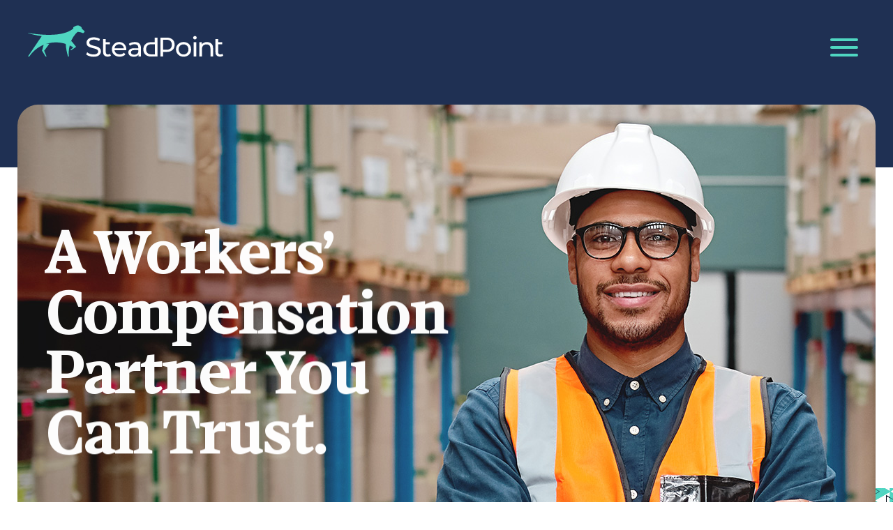

--- FILE ---
content_type: text/html; charset=UTF-8
request_url: https://steadpoint.com/
body_size: 4767
content:
<!DOCTYPE html>
<html lang="en">
<head>
	<meta charset="utf-8">
	<meta http-equiv="X-UA-Compatible" content="IE=edge">
	<meta name="viewport" content="width=device-width, initial-scale=1">
	<title>SteadPoint | A workers’ compensation partner you can trust.</title>
	<meta name="description" content="A workers’ compensation partner you can trust.">
	<meta name="keywords" content="">
	<meta name="author" content="Brian Handley">
	<link rel="canonical" href="https://steadpoint.com"/>

	<!-- Favicon -->
<link rel="shortcut icon" href="images/favicon.png" type="image/x-icon">
<link rel="icon" href="images/favicon.png" type="image/x-icon">

<!-- Fonts -->
<link rel="stylesheet" href="https://use.typekit.net/dcz5nbg.css">

<!-- CSS -->
<link href="css/flexslider.css" rel="stylesheet" type="text/css" media="screen">
<link href="css/jquery.fancybox.min.css" rel="stylesheet" type="text/css" media="screen">
<link href="https://unpkg.com/aos@2.3.1/dist/aos.css" rel="stylesheet">
<link href="css/stylesheet.css" rel="stylesheet" type="text/css" media="screen">
<link href="css/mediaqueries.css" rel="stylesheet" type="text/css" media="screen">
  
<!-- Scripts -->
<script src="js/jquery-3.3.1.min.js" type="text/javascript"></script>
<script src="js/jquery.fancybox.js" type="text/javascript"></script>
<script src="js/jquery.flexslider-min.js" type="text/javascript"></script>
<script src="js/scripts.js" type="text/javascript"></script>
<script src="https://cdnjs.cloudflare.com/ajax/libs/gsap/3.7.1/gsap.min.js" type="text/javascript"></script>
<script src="https://cdnjs.cloudflare.com/ajax/libs/gsap/3.8.0/ScrollTrigger.min.js"></script>
<script src="https://unpkg.com/lenis@1.0.45/dist/lenis.min.js"></script>
<script src="https://unpkg.com/aos@2.3.1/dist/aos.js"></script>

	<!-- Open Graph Facebook -->
  <meta property="og:title" content="SteadPoint">
  <meta property="og:description" content="Masters of outdoor design.">
  <meta property="og:image" content="https://steadpoint.com/images/steadpoint-logo.png">
  <meta property="og:url" content="https://steadpoint.com">
  <meta property="og:type" content="website">

  <!-- Structured Data -->
  <script type="application/ld+json">
  {
    "@context": "http://schema.org",
    "@type": "Organization",
    "name": "SteadPoint",
    "url": "https://steadpoint.com",
	"logo": "https://steadpoint.com/images/steadpoint-logo.png",
    "description": "A workers’ compensation partner you can trust.",
    "address": {
		"@type": "PostalAddress",
	    "addressLocality": "Birmingham",
	    "addressRegion": "AL",
	    "postalCode": "35203"
	},
	"telephone": "205-980-7800"
  }
  </script>  
</head>

<body id="home">


<section id="load">
	<article>
		<img src="images/load-1.svg" alt="Dog" />
		<img src="images/load-2.svg" alt="Insurance" />
		<img src="images/load-3.svg" alt="That’s" />
		<img src="images/load-4.svg" alt="A" />
		<img src="images/load-5.svg" alt="Breed" />
		<img src="images/load-6.svg" alt="Apart." />
	</article>
</section>



<div id="nav" class="menu-wrapper">
  <div id="nav-button" class="hamburger-menu">
    <span class="line1"></span>
    <span class="line2"></span>
    <span class="line3"></span>
  </div>    
</div>

<div id="navigation-overlay"></div>
<section id="mobile-navigation">
  <ul>
  	<li><a href="workers-comp">Workers’ Comp</a></li>
		<li><a href="safety">Safety</a></li>
		<li><a href="about-us">About Us</a></li>
		<li><a href="careers">Careers</a></li>
		<li><a href="contact-us">Contact Us</a></li>
		<li><a href="https://portal.steadpointgroup.com/portal">Agent Portal</a></li>
		<li><a href="https://portal.steadpointgroup.com/portal">Insured Portal</a></li>
		<li><a href="appointment-request">Get Appointed</a></li>
		<!--<li><a data-fancybox="" data-src="#appointed" data-modal="true" href="javascript:;">Get Appointed</a></li>-->
		<!--<li><a href="https://portal.steadpointgroup.com/portal" target="_blank">Agent Portal</a></li>-->
	</ul>
</section>

<nav>
	<div class="container">
		<a href="/"><img src="images/steadpoint-logo.svg" alt="SteadPoint" class="logo"></a>

		<ul>
			<li><a href="workers-comp">Workers’ Comp</a></li>
			<li><a href="safety">Safety</a></li>
			<li><a href="about-us">About Us</a></li>
			<li><a href="careers">Careers</a></li>
			<li><a href="contact-us">Contact Us</a></li>
			<li><a href="https://portal.steadpointgroup.com/portal">Portal Login</a>
				<ul>
					<li><a href="https://portal.steadpointgroup.com/portal">Agent Portal</a></li>
					<li><a href="https://portal.steadpointgroup.com/portal">Insured Portal</a></li>
				</ul>
			</li>
			<li><a href="appointment-request" class="button">Get Appointed</a></li>
			<!--<li><a data-fancybox="" data-src="#appointed" data-modal="true" href="javascript:;" class="button">Get Appointed</a></li>-->
			<!--<li><a href="https://portal.steadpointgroup.com/portal" target="_blank" class="button-outline">Agent Portal</a></li>-->
		</ul>
	</div>
</nav>


<div id="appointed" class="popup">
	<button data-fancybox-close="" class="popup-close">Close</button>
	
	<h2>Get Appointed</h2>

	<p>If you have an active license to sell insurance, a passion to serve businesses and insureds with excellence and would like to be considered for an appointment with SteadPoint to sell our workers’ compensation insurance, we have an appointment request form you can submit for our review and approval.</p>

	<a href="appointment-request" class="button">Complete Appointment Request Form</a>

	<!--
	<p>To get started, please email the following information to <a href="mailto:info@steadpoint.com">info@steadpoint.com</a>. Please include the following:</p>

	<div class="two-columns">
		<div class="col">
			<ul class="list">
				<li>Agency name and address</li>
				<li>Year agency established</li>
				<li>What percent of your agency’s premium is workers compensation</li> 
			</ul>
		</div>

		<div class="col">
			<ul class="list">
				<li>Agency contact</li>
				<li>Agency’s total written premium</li>
			</ul>
		</div>
	</div>-->
</div>
<header>
	<div id="background">
		<div class="container">
			<h1 data-aos="fade-up" data-aos-delay="2000">A Workers’ <br>Compensation <br>Partner You <br>Can Trust.</h1>
		</div>
	</div>
</header>

<section id="intro">
	<div class="container">
		<div class="two-columns">
			<div class="col">
				<div data-aos="fade-up">
					<h2>We Make Decisions Based on Conversations, Not Models.</h2>

					<p>We’re a different kind of workers’ compensation carrier. For starters, we approach the business in a very streamlined and transparent way. Our underwriters meet with the clients directly. And we’re doggedly determined to write policies for companies other carriers avoid.</p>

					<p>Perhaps of greatest importance, we’re loyal, responsive and reliable. We come when we’re called. We’re engaged, helpful and agents can trust us to keep our word. Our excellent rating is proof that, when it comes to the agents we work with and the people we insure, we serve and we care.</p>

					<p>We also make doing this complicated business easy for everyone involved. And that’s saying a lot. But that’s exactly what we do. Because at SteadPoint, we’re a breed apart.</p>

					<a href="about-us.php" class="link">Learn More About Us</a>
				</div>
			</div>

			<div class="col">
				<div class="content" data-aos="fade-up" data-aos-delay="300">
						<h3>Industries We Serve</h3>

						<ul>
							<li>Contracting</li>
							<li>Transportation</li>
							<li>Manufacturing</li>
							<li>Hospitality</li>
						</ul>

						<a href="appointment-request" class="button">Get Appointed</a>
				</div>
			</div>
		</div>
	</div>
</section>

<section id="stand-by" class="bg-grey">
	<div class="container">
		<div class="two-columns">
			<div class="col">
				<h2 data-aos="fade-up">We Stand By Your Side.</h2>

				<div class="three-columns">
					<div class="col">
						<div data-aos="fade-up" data-aos-delay="200">
							<span class="icon">
								<img src="images/available-cost-reduction-programs.svg" alt="Available Cost-Reduction Programs">
							</span>

							<p>Available Cost-Reduction Programs</p>
						</div>
					</div>

					<div class="col">
						<div data-aos="fade-up" data-aos-delay="400">
							<span class="icon">
								<img src="images/employed-adjusters-average.svg" alt="Employed Adjusters Average 12 Years of Experience">
							</span>

							<p>Employed Adjusters Average 12 Years of Experience</p>
						</div>
					</div>

					<div class="col">
						<div data-aos="fade-up" data-aos-delay="600">
							<span class="icon">
								<img src="images/industry-low-case-volumes.svg" alt="Industry-low Case Volumes Per Adjuster">
							</span>

							<p>Industry-low Case Volumes Per Adjuster</p>
						</div>
					</div>
				</div>
			</div>

			<div class="col">
				<div data-aos="fade-up" data-aos-delay="800">
					<h4>In-House Claims Handling</h4>

					<div class="two-columns">
						<div class="col">
							<ul class="list">
								<li>Alabama</li>
								<li>Arkansas</li>
								<li>Georgia</li>
								<li>Kentucky</li>
								<li>Louisiana</li>
							</ul>
						</div>

						<div class="col">
							<ul class="list">
								<li>Mississippi</li>
								<li>North Carolina</li>
								<li>South Carolina</li>
								<li>Tennessee</li>
							</ul>
						</div>
					</div>
				</div>
			</div>
		</div>
	</div>
</section>

<section id="reliable" class="bg-white">
	<div class="container">
		<div class="two-columns centered">
			<div class="col">
				<img src="images/ambest-photo.png" alt="Reliable" class="photo" data-aos="fade-up">
			</div>

			<div class="col">
				<div data-aos="fade-up" data-aos-delay="300">
					<!--<img src="images/ambest.png" alt="Am Best">-->

					<h2>Reliable. Determined. Loyal.</h2>

					<p>SteadPoint has been awarded the prestigious AM Best A- (Excellent) rating, a testament to our commitment to excellence and ability to provide exceptional services to our valued partners.</p>

					<p>This accomplishment reflects our strong financial stability, sound claims and risk management practices and dedication to delivering top-of-the-line coverage to our clients.</p>
				</div>
			</div>
		</div>
	</div>
</section>

<section id="testimonials" class="bg-blue">
	<div class="container" data-aos="fade-up">
		<h3>Hear From Others</h3>

		<div class="flexslider">
	    <ul class="slides">
	      <li>
	      	<img src="images/testimonial-alfa.jpg" alt="Torey Elmore, Alfa Agency" class="photo">

          <p>The team at SteadPoint is professional, responsive and dedicated to providing excellent service to their partners. They have a deep understanding of the workers’ comp industry and provide our insureds with the coverage they need at a fair price. Our agency has built a positive working relationship with the team at SteadPoint and we look forward to continuing to work together. Overall, we highly recommend SteadPoint to anyone looking for a reliable and dependable partner.</p>

          <p class="byline">&mdash; Torey Elmore, Alfa Agency</p>
	      </li>
	      
	      <li>
	      	<img src="images/testimonial-cousins.jpg" alt="Michael Bennett, Cousins Insurance Agency" class="photo">

          <p>SteadPoint is a great local workers’ comp company that we have represented for many years. Great service and very responsive. Customer service and underwriting departments are great to work with. We have really enjoyed working with them and have always had a great experience.</p>

          <p class="byline">&mdash; Michael Bennett, Cousins Insurance Agency</p>
	      </li>

	      <li>
	      	<img src="images/testimonial-ironmountain.jpg" alt="Jim Howell, Iron Mountain Insurance" class="photo"> 
	      	
          <p>As an agent, I am always looking for a company that can show a difference and adds value. SteadPoint has proven to be a company that does add a lot of value to the Workers Compensation program for the insured. I would highly recommend them to partner with your insureds to make a difference and create a safe workplace for their employees.</p>

          <p class="byline">&mdash; Jim Howell, Iron Mountain Insurance</p>
	      </li>

	      <li>
	      	<!--<img src="images/testimonial-ironmountain.jpg" alt="Jim Howell, Iron Mountain Insurance" class="photo">-->
	      	
          <p>SteadPoint took phenomenal care of me throughout the entire claims experience, handling my specific situation when other adjusters could not. They were fair, honest and went above and beyond — every step of the way. SteadPoint was on my team throughout the process, and together, we worked toward a shared goal.</p>

          <p class="byline">&mdash; Claimant</p>
	      </li>

	      <li>
	      	<!--<img src="images/testimonial-ironmountain.jpg" alt="Jim Howell, Iron Mountain Insurance" class="photo">-->
	      	
          <p>I am defense counsel, and I have been working with SteadPoint on settlement approval with pro se employees. I have heard a steady stream of praise by injured employees regarding SteadPoint’s handling of their claims.  I normally get complaints on their inabilities to contact adjusters or treatment delays, but with SteadPoint, they tell me that had a great experience with how they were treated.</p>

          <p class="byline">&mdash; Alabama Defense Attorney</p>
	      </li>
	    </ul>
	  </div>
	</div>
</section>



<section id="get-appointed">
  <div class="container bg-green">
    <h2 data-aos="fade-up">We build and nurture relationships <br>with agents that last for years.</h2>

    <a href="appointment-request" class="button" data-aos="fade-up" data-aos-delay="300">Get Appointed Now</a>
  </div>
</section>

<footer>
	<div class="container flex">
    <div class="five-columns">
  		<div class="col">
  			<img src="images/steadpoint-logo-footer.svg" alt="SteadPoint" class="logo">
  		</div>

      <div class="col">
        <h4>Office</h4>

        <p>17 20th Street N, Suite 600 <br>Birmingham, AL 35203</p>
      </div>

  		<div class="col">
  			<h4>Phone</h4>

  			<p><a href="tel:2059807800">(205) 980-7800</a><br>
  			<a href="tel:8883448006">(888) 344-8006</a></p>
  		</div>

      <div class="col">
        <h4>Email</h4>

        <p><a href="mailto:info@steadpoint.com">info@steadpoint.com</a></p>
      </div>

      <div class="col social">
        <!--<a href="https://www.facebook.com/SteadPoint" target="_blank"><img src="images/facebook.svg" alt="facebook"></a>
        <a href="https://www.instagram.com/steadpoint_/" target="_blank"><img src="images/instagram.svg" alt="instagram"></a>
        <a href="https://www.linkedin.com/company/steadpoint/" target="_blank"><img src="images/linkedin.svg" alt="linkedin"></a>-->
      </div>
    </div>

    <div class="two-columns centered">
      <div class="col">
        <p>&copy;2024 SteadPoint. Site designed by <a href="https://brandneue.co/" target="_blank">Brand Neue Co</a>.</p>
      </div>

      <div class="col logos">
        <img src="images/ambest-footer.jpg" alt="AM Best">
        <img src="images/sensory-inclusive-footer.jpg" alt="Sensory Inclusive">
      </div>
    </div>
	</div>
</footer>


<script>
  $("#testimonials .flexslider").flexslider({
    directionNav:true,
    controlNav:false
  });

  AOS.init({
    once:true,
    duration: 1000,
  });
</script>


<script>
  $(document).ready(function() {

    /* Nav Slideout */
    var clicked = false;

    $("#nav").click(function() {
      if (!clicked){

        $("#nav-button").addClass("active");
        TweenMax.to($(this).find(".line1"), 0, {delay:0.1, backgroundColor : 'rgba(255, 251, 239, 1)', ease:Power4.easeOut});
        TweenMax.to($(this).find(".line3"), 0, {delay:0.1, backgroundColor : 'rgba(255, 251, 239, 1)', ease:Power4.easeOut});
        TweenMax.to($("#mobile-navigation"), 0.6, {"display":"block", "right":"0px", ease:Power4.easeOut});
        TweenMax.to($("#navigation-overlay"), 0.6, {"display":"block", "right":"0px", ease:Power4.easeOut});
        TweenMax.to($("#nav"), 0, {"z-index":"999", ease:Power4.easeOut});

        clicked = true;

      } else {

        TweenMax.killTweensOf(this);
        $("#nav-button").removeClass("active");
        TweenMax.to($(this).find(".line1"), 0, {delay:0.1, backgroundColor : 'rgba(79, 214, 193, 1)', ease:Power4.easeOut});
        TweenMax.to($(this).find(".line3"), 0, {delay:0.1, backgroundColor : 'rgba(79, 214, 193, 1)', ease:Power4.easeOut});
        TweenMax.to($("#mobile-navigation"), 0.6, {"right":"-500px", "display":"none", ease:Power4.easeOut});
        TweenMax.to($("#navigation-overlay"), 0.6, {"right":"-500px", "display":"none", ease:Power4.easeOut});
        TweenMax.to($("#nav"), 0, {"z-index":"1", ease:Power4.easeOut});

        clicked = false;
      }
    });

    /* Navigation Click */

    $("#mobile-navigation li a").click(function() {
      TweenMax.killTweensOf(this);
      $("#nav-button").removeClass("active");
      TweenMax.to($("#nav-button").find(".line1"), 0, {delay:0.1, backgroundColor : 'rgba(79, 214, 193, 1)', ease:Power4.easeOut});
      TweenMax.to($("#nav-button").find(".line3"), 0, {delay:0.1, backgroundColor : 'rgba(79, 214, 193, 1)', ease:Power4.easeOut});
      TweenMax.to($("#mobile-navigation"), 0.6, {"right":"-500px", "display":"none", ease:Power4.easeOut});
      TweenMax.to($("#navigation-overlay"), 0.6, {"right":"-500px", "display":"none", ease:Power4.easeOut});
      TweenMax.to($("#nav"), 0, {"z-index":"1", ease:Power4.easeOut});

      clicked = false;
    });
  }); 
</script>


</body>
<script>'undefined'=== typeof _trfq || (window._trfq = []);'undefined'=== typeof _trfd && (window._trfd=[]),_trfd.push({'tccl.baseHost':'secureserver.net'},{'ap':'cpsh-oh'},{'server':'p3plzcpnl485014'},{'dcenter':'p3'},{'cp_id':'9932565'},{'cp_cl':'8'}) // Monitoring performance to make your website faster. If you want to opt-out, please contact web hosting support.</script><script src='https://img1.wsimg.com/traffic-assets/js/tccl.min.js'></script></html>

--- FILE ---
content_type: text/css
request_url: https://steadpoint.com/css/stylesheet.css
body_size: 4106
content:
@charset "UTF-8";

/*-- Reset --*/

* {
	padding:0;
	margin:0;
	outline:none;
	-webkit-box-sizing: border-box;
	-moz-box-sizing: border-box;
	box-sizing: border-box;
}

* > :last-child { 
	margin-bottom:0;
}

img {
	width:100%;
	height:auto;
	display:block;
}

.clearfix::after {
	content:"";
	clear:both;
	display:table;
}

a, abbr, acronym, address, applet, article, aside, audio, b, blockquote, big, body, center, canvas, caption, cite, code, command, datalist, dd, del, details, dfn, dl, div, dt, 
em, embed, fieldset, figcaption, figure, font, footer, form, h1, h2, h3, h4, h5, h6, header, hgroup, html, i, iframe, img, ins, kbd, keygen, label, legend, li, meter, nav,
object, ol, output, p, pre, progress, q, s, samp, section, small, span, source, strike, strong, sub, sup, table, tbody, tfoot, thead, th, tr, td, video, tt, u, ul, var, a img {
    background:transparent;
	border:0 none;
	outline:none;
	vertical-align:baseline;
	padding:0;
	margin:0;    
}


/*-- General --*/

html {
	background:#fff;
	max-width:100%;
	max-height:100%;
	overflow-x:hidden;
}

body {
	background:#fff;
	max-width:100%;
	max-height:100%;

	text-rendering:optimizeLegibility;
	position:relative;
	-webkit-box-sizing:border-box;
	-moz-box-sizing:border-box;
	box-sizing:border-box;
}

h1 {
  font-family: "corsario-variable",sans-serif;
  font-variation-settings: 'wght' 500, 'opsz' 48;
  font-size:70px;
  line-height:76px;
  color:#fff;
}

h2 {
	font-family: "corsario-variable",sans-serif;
	font-variation-settings: 'wght' 600, 'opsz' 48;
	font-size:45px;
	line-height:50px;
	color:#1f3053;
	margin:0 0 30px;
}

h3 {
	font:800 17px/20px "montserrat", sans-serif;
	letter-spacing:0.08em;
	text-transform:uppercase;
	color:#4fd6c1;
	margin:0 0 30px;
}

h3 span {
	color:#ff0000;
}

h4 {
	font:700 21px/28px "montserrat", sans-serif;
	text-transform:uppercase;
	color:#70726f;
	margin:0 0 10px 0;
}

h5 {
	font:300 21px/28px "montserrat", sans-serif;
	color:#ff0000;
	border-bottom:1px solid #80b741;
	padding:0 0 10px 0;
	margin:0 0 7px 0;
}

h5 span {
	font:800 24px/24px "quincy-cf", sans-serif;
	color:#e5d30d;
	display:inline-block;
	padding:6px 0 0 0;
	margin:0 15px 0 0;
}

p {
	font:400 18px/26px "montserrat", sans-serif;
	color:#1f3053;
	margin:0 0 30px;
}

a {
	text-decoration:none;
	color:#1f3053;
}

.button {
	font-family: "corsario-variable",sans-serif;
  font-variation-settings: 'wght' 600, 'opsz' 48;
	font-size:19px;
	line-height:22px;
	color:#1f3053;
	background:#4fd6c1;
	border-radius:30px;
	margin:0;
	padding:18px 30px 15px 30px;
	display:inline-block;
	position:relative;
	-webkit-transition:0.3s ease-out;
  -moz-transition:0.3s ease-out;
  -o-transition:0.3s ease-out;
  transition:0.3s ease-out;
}

.button:hover {
	color:#1f3053;
	background:#4fd6c1;
}

.button:after {
  content:"";
  width:17px;
  height:17px;
  display:block;
  background:url("../images/link-arrow.svg") no-repeat;
  position:absolute;
  top:50%;
  transform:translateY(-50%);
  right:30px;
  opacity:0;
  -webkit-transition:0.3s ease-out;
  -moz-transition:0.3s ease-out;
  -o-transition:0.3s ease-out;
  transition:0.3s ease-out;
}

.button:hover:after {
  right:20px;
  opacity:1;
}

.button:hover {
  padding-right:50px;
}

.button-outline {
	font-family: "corsario-variable",sans-serif;
  font-variation-settings: 'wght' 600, 'opsz' 48;
	font-size:17px;
	line-height:22px;
	color:#4fd6c1;
	border-radius:30px;
	border:2px solid #4fd6c1;
	margin:0;
	padding:16px 28px 13px 28px;
	display:inline-block;
	transition:all 0.3s ease;
	position:relative;
	-webkit-transition:0.3s ease-out;
  -moz-transition:0.3s ease-out;
  -o-transition:0.3s ease-out;
  transition:0.3s ease-out;
}

.button-outline:hover {
	color:#1f3053;
	background:#4fd6c1;
}

.button-outline:after {
  content:"";
  width:17px;
  height:17px;
  display:block;
  background:url("../images/link-arrow.svg") no-repeat;
  position:absolute;
  top:50%;
  transform:translateY(-50%);
  right:30px;
  opacity:0;
  -webkit-transition:0.3s ease-out;
  -moz-transition:0.3s ease-out;
  -o-transition:0.3s ease-out;
  transition:0.3s ease-out;
}

.button-outline:hover:after {
  right:20px;
  opacity:1;
}

.button-outline:hover {
  padding-right:50px;
}

.link {
	font-family: "corsario-variable",sans-serif;
  font-variation-settings: 'wght' 600, 'opsz' 48;
	font-size:19px;
	line-height:22px;
	color:#1f3053;
	display:inline-block;
	transition:all 0.3s ease;
}

.link:before {
	content:"";
	width:50px;
	height:50px;
	background:#4fd6c1 url("../images/link-arrow.svg") no-repeat center center / 24px 24px;
	display:inline-block;
	border-radius:50%;
	margin:0 15px 0 0;
	position:relative;
	top:17px;
}

.read-bio {
	font:800 15px/18px "montserrat", sans-serif;
	letter-spacing:0.08em;
	text-transform:uppercase;
	color:#4fd6c1;
}

.read-bio:after {
	content:"";
	width:20px;
	height:20px;
	background:url("../images/link-arrow-green.svg") no-repeat center center / 20px 20px;
	display:inline-block;
	position:relative;
	top:4px;
	-webkit-transition:0.1s ease-out;
  -moz-transition:0.1s ease-out;
  -o-transition:0.1s ease-out;
  transition:0.1s ease-out;
	margin:0 0 0 10px;
}

.read-bio:hover:after {
	margin-left:15px;
}

hr {
	width:100%;
	height:1px;
	margin:60px 0 0 0;
	background:none;
	border:0;
}

.list {
	list-style:none;
}

.list li {
	font:400 18px/26px "montserrat", sans-serif;
	color:#1f3053;
	position:relative;
	padding:0 0 0 25px;
	margin:0 0 12px 0;
}

.list li:before {
	content:"";
	width:13px;
	height:13px;
	position:absolute;
	top:6px;
	left:0;
	background:url("../images/list-green.svg") no-repeat center center;
}

.container {
	width:1500px;
	margin:0 auto;
	padding:110px 0;
	position:relative;
}

.no-padding-bottom {
	padding-bottom:0;
}

.center {
	text-align:center;
}

.flex {
	display:flex;
	flex-wrap:wrap;
}

.centered {
	align-items:center;
}

.photo {
	border-radius:20px;
}

.bg-grey {
	background:#e7e7e7;
}

.bg-pattern {
	background-image:url(../images/intro-pattern.jpg);
	background-repeat:no-repeat;
	background-position:top center;
	padding-bottom:50px;
}

.white-box {
	padding:50px 0;
}

.white-box .container {
	border-radius:30px;
	background:#fff;
	padding:75px;
}

.photo-left .container {
	padding:0;
}

.white-box .two-columns .col {
	border-radius:30px;
	background:#fff;
	position:relative;
	padding:50px;
}

.photo-left .two-columns .col:nth-child(1) .content {
	width:100%;
	height:100%;
	border-radius:20px;
}

.photo-left .two-columns .col:nth-child(2) {
	padding:100px 75px 100px 50px;
}

.bg-white {
	background:#fff;
}

.bg-blue {
	background:#1d2e55;
}

.bg-blue p {
	color:#fff;
}

.bg-green {
	background:#47d7c1;
}

.bg-green h3 {
	color:#1f3053;
}

.bg-green .button {
	background:#fff;
	color:#1f3053;
}

.two-columns,
.three-columns,
.four-columns,
.five-columns {
	width:100%;
	display:flex;
	flex-wrap:wrap;
}

.two-columns .col {
	width:50%;
	padding:0 50px
}

.three-columns .col {
	width:33.333%;
	padding:0 50px
}

.four-columns .col {
	width:25%;
	padding:0 25px
}


/*-- Load --*/

#load {
	background: #1f3053;
	width: 100%;
	height: 100%;
	position: fixed;
	top: 0;
	left: 0;
	z-index: 999;
	overflow: hidden;
	animation: loadbg 1s cubic-bezier(0.87, 0, 0.13, 1) forwards 1s;
}

@keyframes loadbg { 
	to {
		top: -100%;
	}
}

#load article {
	width: 430px;
	height: 130px;
	position: absolute;
	top: 47%;
	left: 50%;
	transform: translate(-50%, -50%);
	animation: loadarticle 1s cubic-bezier(0.87, 0, 0.13, 1) forwards 1s;
}

@keyframes loadarticle { 
	to {
		top: 130%;
		opacity: 0;
	}
}

#load article img:nth-child(1) {
	position: absolute;
	top: -10px;
	left: 0;
	opacity: 0;
	animation: dog 0.3s linear forwards 0.03s;
}

@keyframes dog { 
	to {
		opacity: 1;
	}
}

#load article img:nth-child(2) {
	position: absolute;
	top: 60px;
	left: 0;
	opacity: 0;
	animation: text 0.4s cubic-bezier(0.16, 1, 0.3, 1) forwards 0.06s;
}

#load article img:nth-child(3) {
	position: absolute;
	top: 60px;
	left: 0;
	opacity: 0;
	animation: text 0.4s cubic-bezier(0.16, 1, 0.3, 1) forwards 0.09s;
}

#load article img:nth-child(4) {
	position: absolute;
	top: 60px;
	left: 0;
	opacity: 0;
	animation: text 0.4s cubic-bezier(0.16, 1, 0.3, 1) forwards 0.12s;
}

#load article img:nth-child(5) {
	position: absolute;
	top: 60px;
	left: 0;
	opacity: 0;
	animation: text 0.4s cubic-bezier(0.16, 1, 0.3, 1) forwards 0.15s;
}

#load article img:nth-child(6) {
	position: absolute;
	top: 60px;
	left: 0;
	opacity: 0;
	animation: text 0.4s cubic-bezier(0.16, 1, 0.3, 1) forwards 0.18s;
}

@keyframes text { 
	to {
		top: 0;
		opacity: 1;
	}
}


/*-- Nav --*/

.logo {
	width:280px;
	height:auto;
	position:absolute;
	top:35px;
	left:0;
}

nav {
	width:100%;
	height:240px;
	background:#1f3053;
}

nav .container {
	display:flex;
	justify-content:right;
	position:relative;
	padding:0;
}

nav ul {
	text-align:center;
	list-style:none;
	padding-top:45px;
}

nav ul li {
	display:inline-block;
	position:relative;
}

nav ul li a {
	height:110px;
	font-family: "corsario-variable",sans-serif;
  font-variation-settings: 'wght' 600, 'opsz' 48;
	font-size:19px;
	line-height:24px;
	color:#fff;
	display:block;
	padding:20px 20px;
	-webkit-transition:0.3s ease-out;
  -moz-transition:0.3s ease-out;
  -o-transition:0.3s ease-out;
  transition:0.3s ease-out;
}

nav ul li a:hover {
	color:#4fd6c1;
}

nav .button {
	height:auto;
	font-size:17px;
	margin-left:20px;
}

nav .button-outline {
	margin-left:20px;
}


/* NAV DROPDOWN */

nav ul li ul {
  width:250px;
  height:auto;
  display:none;
  opacity:0;
  background:#4fd6c1;
  border-top:0;
  display:block;
  text-align:left;
  position:absolute;
  top:0;
  left:0;
  z-index:1;
  /*box-shadow: 0 3px 6px rgba(0, 0, 0, 0.2);*/
  border-bottom-right-radius:15px;
  border-bottom-left-radius:15px;
  padding:0;
  margin:0;
}

nav ul li:hover ul {
  display: block;
  opacity: 0;
  top:95px;
  animation: dropdown 0.2s cubic-bezier(0.215, 0.610, 0.355, 1.000) forwards;
}

@keyframes dropdown { 
  to {
    top:105px;
    opacity: 1;
  }
}

nav ul li ul li {
  display:block;
  border-bottom:2px solid #1f3053;
  margin: 0;
  padding: 0;
  transition: all 0.2s ease;
}

/*
nav ul li ul li:hover {
  background: #cfb300;
  color:#fff;
}*/

nav ul li ul li:last-child {
  border-bottom: 0;
}

nav ul li ul li a {
	height:auto;
  font-family: "corsario-variable", sans-serif;
  font-variation-settings: 'wght' 600, 'opsz' 48;
  font-size: 19px;
  line-height: 22px;
  color: #1f3053;
  display: inline-block;
  padding:25px 20px 20px 25px;
}

nav ul li ul li a:hover {
  color:#1f3053 !important;
}

nav ul li ul li a:after {
  display:none;
}



/* HEADER */

#home header {
	width:1500px;
	height:750px;
	border-radius:30px;
	overflow:hidden;
	position:relative;
	margin:-90px auto 0 auto;
}

#home header #background {
	width:100%;
	height:100%;
	background:url("../images/header-home-photo2.jpg") no-repeat center center / cover;
	border-radius:30px;
	position:relative;
}

#home header h1 {
	font-size:80px;
	line-height:86px;
	margin-top:-50px;
}

header .container {
	height:100%;
	display:flex;
	align-items:center;
	position:relative;
	padding:0 75px;
}


/* HOMEPAGE */

#home #intro {
	background:url("../images/intro-pattern.jpg") no-repeat bottom center;
	margin-top:-200px;
}

#home #intro .container {
	padding:100px 0 0 0;
}

#home #intro .col:nth-child(1) {
	width:-webkit-calc(100% - 600px);
	width:-moz-calc(100% - 600px);
	width:calc(100% - 600px);
	background:#fff;
	border-top-right-radius:30px;
	padding:75px;
}

#home #intro .col:nth-child(2) {
	width:600px;
	padding:0 0 0 70px;
}

#home #intro .col:nth-child(2) {
	display:flex;
	flex-wrap:wrap;
	align-items:center;
}

#home #intro .col:nth-child(2) .content {
	width:100%;
	text-align:center;
	background:#1f3053;
	border-radius:20px;
	padding:50px;
}

#home #intro .col:nth-child(2) .content ul {
	list-style:none;
	padding:0;
	margin:0 0 50px 0;
}

#home #intro .col:nth-child(2) .content li {
	font-family: "corsario-variable",sans-serif;
  	font-variation-settings: 'wght' 600, 'opsz' 48;
	font-size:26px;
	line-height:30px;
	color:#fff;
	margin:0 0 20px 0;
}

#stand-by {
	padding:50px;
}

#stand-by .container {
	background:#fff;
	border-radius:30px;
	overflow:hidden;
	padding:0;
}

#stand-by .two-columns .col:nth-child(1) {
	width:-webkit-calc(100% - 450px);
	width:-moz-calc(100% - 450px);
	width:calc(100% - 450px);
	text-align:center;
	padding:60px 40px;
}

#stand-by .two-columns .col:nth-child(2) {
	width:450px;
	background:#47d7c1;
	padding:75px 50px;
}

#stand-by h2 {
	margin-bottom:50px;
}

#stand-by h4 {
	text-align:center;
}

#stand-by .three-columns {
	position:relative;
}

#stand-by .three-columns:before {
	content:"";
	width:750px;
	height:2px;
	background:#e7e7e7;
	position:absolute;
	top:56px;
	left:50%;
	transform:translateX(-50%);
}

#stand-by .two-columns .three-columns .col {
	width:33.3%;
	background:none;
	padding:0 30px;
	margin:0;
}

#stand-by .two-columns .three-columns .col p {
	font-family: "corsario-variable",sans-serif;
	font-variation-settings: 'wght' 600, 'opsz' 48;
	font-size:19px;
	line-height:22px;
	color:#1f3053;
	display:inline-block;
}

#stand-by .icon {
	width:140px;
	background:#fff;
	display:inline-block;
	position:relative;
	z-index:2;
	margin:0 auto 20px auto;
}

#stand-by .icon:before {
	content:"";
	width:110px;
	height:110px;
	background:#4fd6c1;
	border-radius:50%;
	display:inline-block;
	position:relative;
	margin:0 auto;
}

#stand-by .icon img {
	width:110px;
	height:110px;
	position:absolute;
	top:0;
	left:15px;
}

#stand-by .two-columns .col:nth-child(2) h4 {
	font-size:16px;
	color:#1e2f54;
	margin:0 0 20px 0;
}


#stand-by .two-columns .col:nth-child(2) .two-columns .col {
	width:50%;
	padding:0;
}

#stand-by .two-columns .col:nth-child(2) .list li {
	display:flex;
	font-weight:500;
	color:#1f3053;
	padding-left:25px;
}

#stand-by .two-columns .col:nth-child(2) .list li:before {
	content:"";
	width:13px;
	height:13px;
	background:url("../images/list-white.svg") no-repeat center center;
}

#reliable {
	background:url("../images/reliable-pattern.jpg") no-repeat top center;
}

#reliable .col:nth-child(2) img {
	width:250px;
	margin:0 auto 30px auto;
}

#testimonials h3 {
	padding-left:300px;
}

#testimonials {
	background-image:url("../images/testimonials-background.svg");
	background-position:top -40px left -90px;
	background-repeat:no-repeat;
}

#testimonials .container {
	padding-bottom:200px;
}

#testimonials .flexslider .slides {
	padding-left:300px;
	padding-right:300px;
}

#testimonials p {
	font-family: "corsario-variable",sans-serif;
	font-variation-settings: 'wght' 500, 'opsz' 48;
	font-size:25px;
	line-height:34px;
}

#testimonials p.byline {
	font-size:20px;
	color:#4fd6c1;
}

#testimonials .photo {
	width:160px !important;
	height:160px !important;
	border-radius:50% !important;
	position:absolute !important;
	top:0 !important;
	left:-225px !important;
}

#get-appointed {
	background-image:url("../images/get-appointed-pattern.jpg");
	background-repeat:no-repeat;
	background-position:top 100px center;
	text-align:center;
	padding-bottom:50px;
}

.safety #get-appointed,
.contact-us #get-appointed {
	background-color:#e7e7e7;

}

.careers #get-appointed {
	padding-top:75px;
	background-color:#e7e7e7;
	background-position:top 165px center;
}

#get-appointed .container {
	border-radius:30px;
	margin-top:-100px;
	padding:60px 50px;
}

#subpage #get-appointed .container {
	margin-top:0;
}

#get-appointed h2 {
	font-size:45px;
	line-height:50px;
	color:#1f3053;
	margin:0 0 30px;
}


/* SUBPAGES */

#subpage header {
	width:1500px;
	height:450px;
	border-radius:30px;
	overflow:hidden;
	position:relative;
	margin:-90px auto 0 auto;
}

#subpage header #background {
	width:100%;
	height:100%;
	background:#47d7c1;
	border-radius:30px;
	overflow:hidden;
	position:relative;
}

#subpage header .container {
	padding:0;
}

#subpage header .two-columns {
	height:100%;
}

#subpage header .two-columns .col {
	display:flex;
	align-items:center;
	padding:60px 75px;
}

#subpage header h1 {
	color:#1f3053;
}


#subpage #intro {
	background:url("../images/intro-pattern.jpg") bottom center;
	margin-top:-200px;
	padding-top:200px;
}

#subpage #intro .container {
	padding:0 0 0 0;
}

#subpage #intro .col:nth-child(1) {
	width:-webkit-calc(100% - 600px);
	width:-moz-calc(100% - 600px);
	width:calc(100% - 600px);
	background:#fff;
	padding:75px;
}

#subpage #intro .col:nth-child(2) {
	width:600px;
	padding:75px 0 0 70px;
}

#subpage.contact-us #intro .col:nth-child(2) {
	padding-top:50px;
}

#subpage #intro .col:nth-child(2) {
	/*display:flex;
	flex-wrap:wrap;
	align-items:center;*/
}

#subpage #intro .col:nth-child(2) .content {
	width:100%;
	text-align:center;
	background:#1f3053;
	border-radius:20px;
	padding:50px;
}

#subpage #intro .col:nth-child(2) .content p {
	font-family: "corsario-variable",sans-serif;
  font-variation-settings: 'wght' 600, 'opsz' 48;
	font-size:26px;
	line-height:36px;
	color:#fff;
	margin:0 0 25px 0;
}

#about-us {
	background:url("../images/intro-pattern.jpg") bottom center;
	margin-top:-200px;
	padding-top:250px;
}

#about-us h2 {
	font-size:35px;
	line-height:40px;
	margin:0 0 20px 0;
}

#about-us .col {
	padding:0 50px;
}

#about-us .two-columns {
	margin-bottom:50px;
}

#about-us .col:nth-child(1) {
	padding-left:0;
}

#about-us .col:nth-child(2) {
	padding-right:0;
}

#about-us .icon {
	width:90px;
	height:90px;
	background:#4fd6c1;
	border-radius:50%;
	display:inline-block;
	position:relative;
	margin:0 0 20px 0;
}

#about-us .icon img {
	width:90px;
	height:90px;
	position:absolute;
	top:50%;
	left:50%;
	transform:translate(-50%, -50%);
}

#team.white-box .container {
	padding-left:50px;
	padding-right:50px;
}

#team .col {
	margin-bottom:40px;
}

#team {
	text-align:center;
}

#team h2 {
	margin:0 0 50px 0;
}

#team img {
	border-radius:50%;
	margin:0 auto 25px auto;
}

#team h3 {
	font-family:"corsario-variable", sans-serif;
	font-variation-settings:'wght' 600, 'opsz' 48;
	font-size:30px;
	line-height:35px;
	text-transform:none;
	letter-spacing:0;
	color:#1f3053;
	margin:0 0 5px;
}

#team p {
	margin:0 0 10px 0;
}

#its-personal .col:nth-child(2) img {
	width:916px;
	height:auto;
	margin-top:-50px;
}

#contact-info {
	padding:50px 0;
}


#contact-info .container {
	background:#fff;
	text-align:center;
	border-radius:30px;
	overflow:hidden;
	padding:60px 40px;
}

#contact-info h2 {
	margin-bottom:50px;
}

#contact-info p {
	margin-bottom:50px;
}

#contact-info .three-columns {
	position:relative;
}

#contact-info .three-columns:before {
	content:"";
	width:800px;
	height:2px;
	background:#e7e7e7;
	position:absolute;
	top:56px;
	left:50%;
	transform:translateX(-50%);
}

#contact-info .three-columns .col {
	width:33.3%;
	background:none;
	padding:0 30px;
	margin:0;
}

#contact-info .three-columns .col p {
	font-family: "corsario-variable",sans-serif;
	font-variation-settings: 'wght' 600, 'opsz' 48;
	font-size:19px;
	line-height:26px;
	color:#1f3053;
	display:block;
	margin:0;
}

#contact-info .icon {
	width:140px;
	background:#fff;
	display:inline-block;
	position:relative;
	z-index:2;
	margin:0 auto 20px auto;
}

#contact-info .icon:before {
	content:"";
	width:110px;
	height:110px;
	background:#4fd6c1;
	border-radius:50%;
	display:inline-block;
	position:relative;
	margin:0 auto;
}

#contact-info .icon img {
	width:90px;
	height:90px;
	position:absolute;
	top:50%;
	left:50%;
	transform:translate(-50%, -50%);
}

/* COMING SOON */

#coming-soon {
	background:url("../images/intro-pattern.jpg") bottom center;
	padding-top:50px;
}

#coming-soon h1 {
	color:#1f3053;
	margin:0 0 30px 0;
}

/* FLEXSLIDER */

.flexslider {
	background:none !important;
	border:0 !important;
	border-radius:0 !important;
	margin:0 !important;
	overflow:hidden !important;
}

.flex-viewport {
	width:100% !important;
	height:100% !important;
}

.flex-direction-nav {
	width:120px;
	display:flex;
	justify-content: space-between;
    position:absolute;
    top:0;
    right:50px;
}

.flex-direction-nav li {
	display:inline-block;
}

.flex-direction-nav a {
	width:50px;
	height:50px;
	display:inline-block;
	text-indent:-999999px;
}

.flex-direction-nav .flex-prev {
	width:50px;
	height:50px;
	background:url("../images/testimonials-left-arrow.svg") no-repeat center center;
	border:2px solid #47d7c1;
	border-radius:50%;
}

.flex-direction-nav .flex-next {
	width:50px;
	height:50px;
	background:url("../images/testimonials-right-arrow.svg") no-repeat center center;
	border:2px solid #47d7c1;
	border-radius:50%;
}

/*-- Fancybox --*/

.popup {
	background-color:#fff;
	background-image:url("../images/reliable-pattern.jpg");
	background-position:top 0 left -720px;
	width:1200px;
	padding:75px 50px;
	display:none;
	border-radius:30px;
}

.popup .two-columns .col:nth-child(1) {
	padding-left:0;
	display:none;
}

.popup .two-columns .col:nth-child(1) img {
	border-radius:20px;
}

.popup .two-columns .col:nth-child(2) {
	width:100%;
	padding-right:25px;
	padding-left:210px;
}

.popup-close {
	width:35px;
	height:35px;
	background:url("../images/close.svg") center center no-repeat;
	border:0;
  position:absolute;
  top:30px;
	right:30px;
	cursor:pointer;
	text-indent:-999999px;
}

.popup h2 {
	margin:0 0 10px 0;
}

.popup h4 {
	font:600 16px/20px "montserrat", sans-serif;
	letter-spacing:0.08em;
	text-transform:uppercase;
	color:#4fd6c1;
	margin:0 0 30px 0;
}

.fancybox-content {
	overflow:hidden !important;
}

.fancybox-button--close {
	background:url("../images/icon-close-white.svg") center center no-repeat !important;
	background-size:40px !important;
	border:0 !important;
	width:65px !important;
	height:65px !important;
    position:absolute !important;
    top:0 !important;
	right:0 !important;
	cursor:pointer !important;
}

.fancybox-button--zoom,
.fancybox-button--thumbs {
	display:none !important;
}

#appointed.popup {
	background-position: top 0 left -800px;
	padding-left:170px;
}

#appointed.popup h2 {
	margin-bottom:30px;
}


/*-- Footer --*/

footer {
	background:#fff;
}

footer .container {
	padding-top:60px;
	padding-bottom:60px;
}

footer .five-columns {
	margin-bottom:10px;
}

footer .five-columns .col:nth-child(1) {
	width:260px;
}

footer .logo {
	width:150px;
	top:auto;
}

footer .five-columns .col:nth-child(2) {
	width:380px;
}

footer .five-columns .col:nth-child(3) {
	width:300px;
}

footer .five-columns .col:nth-child(4) {
	width:300px;
}

footer .five-columns .col:nth-child(5) {
	width:260px;
}

footer h3 {
	margin:0 0 10px 0;
}

footer h4 {
	font-size:17px;
	line-height:22px;
	letter-spacing:0.05em;
	color:#47d7c1;
}

footer .social {
	text-align:right;
}

footer .social a {
	width:50px;
	height:50px;
	background:#4fd6c1;
	border-radius:50%;
	display:inline-block;
	position:relative;
	margin:0 0 0 10px;
}

footer .social a img {
	width:22px;
	height:22px;
	position:absolute;
	top:50%;
	left:50%;
	transform:translate(-50%, -50%);
}

footer .two-columns {
	width:100%;
}

footer .two-columns .col {
	padding:0;
}

footer .two-columns .col:nth-child(2) {
	text-align:right;
}

footer .logos img {
	width:auto;
	height:64px;
	display:inline-block;
	margin-left:25px;
}

--- FILE ---
content_type: text/css
request_url: https://steadpoint.com/css/mediaqueries.css
body_size: 2191
content:

/*-- Media Queries --*/

.menu-wrapper,
#mobile-navigation {
	display:none;
}


@media (max-width: 1550px) {
	.container {
		width:100%;
		padding-right:40px;
		padding-left:40px;
		margin:0;
	}

	.white-box .container {
		padding-left:40px;
		padding-right:40px;
	}

	.photo-left .container {
		padding-left:0;
		padding-right:0;
	}

	.photo-left .two-columns .col:nth-child(2) {
		padding-top:75px;
		padding-bottom:75px;
	}

	nav .container {
		padding-right:40px;
		padding-left:40px;
	}

	.logo {
		left:40px;
	}

	nav ul li a {
		padding-left:15px;
		padding-right:15px;
	}

	#home header,
	#subpage header {
		width:100%;
		padding-left:25px;
		padding-right:25px;
	}

	header .container {
		padding-left:40px;
		padding-right:40px;
	}

	#home #intro .col:nth-child(1),
	#subpage #intro .col:nth-child(1) {
		width:-webkit-calc(100% - 500px);
		width:-moz-calc(100% - 500px);
		width:calc(100% - 500px);
		padding:75px 40px;
	}

	#home #intro .col:nth-child(2),
	#subpage #intro .col:nth-child(2) {
		width:500px;
		padding-top:80px;
		padding-left:50px;
		padding-right:25px;
	}

	#stand-by .three-columns:before,
	#contact-info .three-columns:before {
		width:550px;
	}

	#stand-by,
	#our-own,
	#contact-info {
		padding-left:25px;
		padding-right:25px;
	}

	#reliable {
		background-position:top 0 left -700px;
	}

	#reliable .two-columns .col:nth-child(1) {
		padding-left:0;
	}

	.flex-direction-nav {
		right:0;
	}

	#testimonials h3 {
		padding-left:225px;
	}

	#testimonials .flexslider .slides {
		padding-left:225px;
		padding-right:200px;
	}

	#get-appointed {
		padding-left:25px;
		padding-right:25px;
	}

	#subpage header {
		height:auto;
	}

	#subpage header .two-columns .col {
		padding-left:40px;
		padding-right:40px;
	}

	#subpage header .two-columns .col:nth-child(2) {
		height:400px;
	}

	#about-us {
		padding-right:25px;
	}

	#its-personal .two-columns .col:nth-child(1) {
		padding-left:0;
	}

	.photo-left .two-columns .col:nth-child(1) .content {
		height:400px;
	}

	.photo-left .two-columns .col:nth-child(2) {
		padding-right:40px;
		padding-left:40px;
	}

	#team.white-box .container {
		padding-left:25px;
		padding-right:25px;
	}

	footer .five-columns .col:nth-child(1) {
		width:17%;
	}

	footer .five-columns .col:nth-child(2) {
		width:25%;
	}

	footer .five-columns .col:nth-child(3) {
		width:17%;
	}

	footer .five-columns .col:nth-child(4) {
		width:20%;
	}

	footer .five-columns .col:nth-child(5) {
		width:21%;
	}
}

@media (max-width: 1450px) {
	nav ul li a {
		font-size:18px;
		line-height:22px;
		padding-left:10px;
		padding-right:10px;
	}
}

@media (max-width: 1350px) {

	h1 {
		font-size:60px;
		line-height:65px;
	}

	/* Mobile Nav */

	nav ul {
		display:none;
	}

	.menu-wrapper {
		display:block;
		position:absolute;
		top:33px;
		right:40px;
		width:50px;
		height:70px;
		display:flex;
		align-items:center;
		justify-content:right;
		cursor:pointer;
	}

	#nav-button {
		position:relative;
		transform:translateY(0);
		transition:all 0ms 200ms;
	}

	#nav-button span {
		width:40px;
		height:4px;
		display:block;
		border-radius:10px;
		background:rgba(79, 214, 193, 1);
	}

	#nav-button.active .line2 {
		background:rgba(79, 214, 193, 0); 
	}

	#nav-button .line1 {
		position:absolute;
		left:0;
		bottom:11px;
		transition:bottom 200ms 200ms cubic-bezier(0.23, 1, 0.32, 1), transform 200ms cubic-bezier(0.23, 1, 0.32, 1);
	}

	#nav-button .line3 {
		position:absolute;
		left:0;
		top:11px;
		transition:top 200ms 200ms cubic-bezier(0.23, 1, 0.32, 1), transform 200ms cubic-bezier(0.23, 1, 0.32, 1);
	}

	#nav-button.active .line3 {
		top:0;
		transform:rotate(45deg);
		transition:top 200ms cubic-bezier(0.23, 1, 0.32, 1), transform 200ms 200ms cubic-bezier(0.23, 1, 0.32, 1);
	}

	#nav-button.active .line1 {
		bottom:0;
		transform:rotate(-45deg);
		transition:bottom 200ms cubic-bezier(0.23, 1, 0.32, 1), transform 200ms 200ms cubic-bezier(0.23, 1, 0.32, 1);
	}

	#mobile-navigation {
		width:500px;
		position:fixed;
		right:-600px;
		z-index:998;
		padding:70px 50px 0 50px;
	}

	#navigation-overlay {
		width:500px;
		height:100%;
		background:#4fd6c1;
		position:fixed;
		top:15px;
		right:-600px;
		z-index:997;
		border-top-left-radius:30px;
	}

	#mobile-navigation ul {
		list-style:none;
		text-align:left;
	}

	#mobile-navigation li {
		margin:0;
	}

	#mobile-navigation li a {
		font-family: "corsario-variable",sans-serif;
		font-variation-settings: 'wght' 600, 'opsz' 48;
		font-size:30px;
		line-height:35px;
		color:#fff;
		display:block;
		text-decoration:none;
		background:none !important;
		padding:15px 0;
	}

	#stand-by .three-columns:before,
	#contact-info .three-columns:before {
		width:500px;
	}

	#reliable .two-columns .col:nth-child(1) {
		padding-right:25px;
	}

	#team .col {
		width:33.3%;
	}
}


@media (max-width: 1300px) {
	.popup {
		background-image:none;
		width:100%;
		padding:60px 40px;
	}

	.popup .two-columns .col:nth-child(1) {
		padding-left:0;
	}

	.popup .two-columns .col:nth-child(2) {
		padding-right:25px;
		padding-left:25px;
	}

	#appointed.popup {
		padding-left:40px;
	}
}

@media (max-width: 1200px) {
	.container {
		padding-top:90px;
		padding-bottom:90px;
	}

	#subpage header .two-columns .col {
		width:100%;
	}

	#subpage header h1 br {
		display:none;
	}

	#home #intro {
		padding-right:25px;
		margin-top:0;
		padding-top:0;
	}

	#subpage #intro {
		padding-right:25px;
		margin-top:-150px;
		padding-top:150px;
	}

	#home #intro .container {
		padding-top:0;
	}

	#subpage #intro .container {
		padding-top:40px;
	}

	#home #intro .col:nth-child(1),
	#subpage #intro .col:nth-child(1) {
		width:100%;
		border-radius:30px;
	}

	#home #intro .col:nth-child(2),
	#subpage #intro .col:nth-child(2) {
		width:100%;
		padding:40px 0 40px 25px;
	}

	#subpage #intro .col:nth-child(2) .content {
		width:600px;
		margin:0 auto;
	}

	#stand-by .two-columns {
		display:block;
	}

	#stand-by .two-columns .col:nth-child(1) {
		width:100%;
	}

	#stand-by .three-columns .col:nth-child(1),
	#stand-by .three-columns .col:nth-child(2),
	#stand-by .three-columns .col:nth-child(3),
	#contact-info .three-columns .col:nth-child(1),
	#contact-info .three-columns .col:nth-child(2),
	#contact-info .three-columns .col:nth-child(3) {
		width:33.3% !important;
		padding-top:0 !important;
		padding-bottom:0 !important;
	}

	#stand-by .two-columns .col:nth-child(2) {
		padding-top:50px;
		padding-bottom:50px;
	}

	#stand-by .two-columns .col:nth-child(2) .two-columns {
		display:flex;
	}

	#stand-by .two-columns .col:nth-child(2) {
		width:100%;
	}

	#reliable {
		background-position:top 0 left -840px;
	}

	#reliable h2 {
		text-align:center;
	}

	#reliable .two-columns {
		display:block;
	}

	#reliable .two-columns .col:nth-child(1) {
		width:100%;
		padding:0;
		margin:0 0 40px 0;
	}

	#reliable .two-columns .col:nth-child(1) img {
		width:600px;
		margin:0 auto;
	}

	#reliable .two-columns .col:nth-child(2) {
		width:100%;
		padding-left:75px;
	}

	.flex-direction-nav .flex-prev {
		display:none;
	}

	#testimonials h3 {
		padding-left:200px;
	}

	#testimonials .flexslider .slides {
		padding-left:200px;
		padding-right:100px;
	}

	#testimonials .photo {
		width:140px !important;
		height:140px !important;
		left:-195px !important;
	}

	.photo-left .two-columns {
		display:block;
	}

	.photo-left .two-columns .col:nth-child(1) {
		width:100%;
		padding:0;
	}

	.photo-left .two-columns .col:nth-child(1) .content {
		border-bottom-left-radius:0;
		border-bottom-right-radius:0;
	}

	.photo-left .two-columns .col:nth-child(2) {
		width:100%;
		padding:75px 40px;
	}

	#about-us .two-columns {
		margin:0;
	}

	#about-us .two-columns .col {
		width:100%;
		padding:0;
		margin:0 0 50px 0;
	}

	footer .five-columns .col:nth-child(1) {
		display:none;
	}

	footer .five-columns .col:nth-child(2) {
		width:40%;
		margin:0 0 40px 0;
	}

	footer .five-columns .col:nth-child(3) {
		width:30%;
		margin:0 0 40px 0;
	}

	footer .five-columns .col:nth-child(4) {
		width:30%;
	}

	footer .five-columns .col:nth-child(5) {
		width:100%;
		text-align:center;
		margin:0 0 20px 0;
	}
}

@media (max-width: 1050px) {
	#get-appointed h2 br {
		display:none;
	}

	#its-personal .col:nth-child(1),
	#its-personal .col:nth-child(2) {
		width:100%;
	}

	#its-personal .col:nth-child(1) {
		padding:0;
		margin:0 0 40px 0;
	}

	#its-personal .col:nth-child(2) img {
		width:800px;
		margin:0 auto;
	}

	footer .two-columns .col {
		width:100%;
		text-align:center;
	}

	footer .two-columns .col:nth-child(1) {
		margin-bottom:30px;
	}

	footer .two-columns .col:nth-child(2) {
		text-align:center;
	}

	footer .logos img {
		margin:0 12px;
	}

	.popup .two-columns {
		display:block;
	}

	.popup .two-columns .col {
		width:100%;
	}

	.popup .two-columns .col:nth-child(1) {
		display:none;
	}
}

@media (max-width: 850px) {
	h2,
	#get-appointed h2,
	#about-us h2 {
	    font-size:40px;
	    line-height:45px;
	}

	#home header {
		height:600px;
	}

	#home header h1 {
		font-size:70px;
		line-height:75px;
	}

	#stand-by .three-columns,
	#contact-info .three-columns {
		display:block;
	}

	#stand-by .three-columns .col:nth-child(1),
	#stand-by .three-columns .col:nth-child(2),
	#stand-by .three-columns .col:nth-child(3),
	#contact-info .three-columns .col:nth-child(1),
	#contact-info .three-columns .col:nth-child(2),
	#contact-info .three-columns .col:nth-child(3) {
		width:100% !important;
		margin:0 0 30px 0;
	}

	#stand-by .three-columns:before,
	#contact-info .three-columns:before {
		display:none;
	}

	#stand-by .three-columns .col:nth-child(3) {
		margin:0;
	}

	#stand-by .icon {
		display:block;
	}

	#testimonials h3 {
		text-align:center;
		padding:0;
	}

	#testimonials .photo {
		display:none;
	}

	#testimonials .flexslider .slides {
		padding-left:0;
	}

	#team .col {
		width:50%;
	}
}

@media (max-width: 750px) {
	h1 {
		font-size:50px;
        line-height:55px;
	}

	.container,
	.white-box .container {
		padding:70px 25px;
	}

	.photo-left .container {
		padding:0 !important;
	}

	.photo-left .two-columns .col:nth-child(2) {
		padding:70px 25px;
	}

	nav {
		height:200px;
	}

	.logo {
		top:25px;
		left:20px;
	}

	.menu-wrapper {
		top:23px;
		right:20px;
	}

	#home header,
	#subpage header {
		padding-right:10px;
		padding-left:10px;
	}

	header .container {
		padding-right:25px;
		padding-left:25px;
	}

	#subpage header .two-columns .col {
		padding:40px 25px;
	}

	#home #intro,
	#subpage #intro {
		padding-right:10px;
	}

	#home #intro .col:nth-child(1),
	#subpage #intro .col:nth-child(1) {
		padding-right:25px;
		padding-left:25px;
	}

	#home #intro .col:nth-child(2) .content {
		padding-left:25px;
		padding-right:25px;
	}

	#home #intro .col:nth-child(2),
	#subpage #intro .col:nth-child(2) {
		padding-left:10px;
	}

	#subpage #intro .col:nth-child(2) .content {
		padding:40px 25px;
	}

	#stand-by,
	.bg-grey {
		padding-left:10px !important;
        padding-right:10px !important;
	}

	#stand-by .two-columns .col:nth-child(1),
	#contact-info .container {
		padding:50px 25px;
	}

	#stand-by .two-columns .col:nth-child(2) {
		padding-left:25px;
		padding-right:25px;
	}

	#reliable {
		background:none;
	}

	#reliable .two-columns .col:nth-child(1) img {
		width:100%;
	}

	#reliable .two-columns .col:nth-child(2) {
		padding-left:0;
		padding-right:0;
	}

	#get-appointed {
		padding-left:10px;
		padding-right:10px;
	}

	#get-appointed .container {
		padding:40px 25px;
	}

	#subpage #intro .col:nth-child(2) .content {
		width:100%;
	}

	#its-personal .col:nth-child(2) img {
		margin:0 0 0 -40px;
	}

	#about-us {
		padding-right:10px;
	}

	.photo-left .two-columns .col:nth-child(2) {
		padding-top:50px;
		padding-bottom:50px;
	}

	footer .five-columns .col:nth-child(2),
	footer .five-columns .col:nth-child(3),
	footer .five-columns .col:nth-child(4) {
		width:100%;
		text-align:center;
		margin:0 0 30px 0;
	}

	.popup {
		padding:50px 25px;
	}
}

@media (max-width: 600px) {
	#home header h1 {
		display:none;
	}

	#home header {
		height:400px;
	}

	#home #intro .col:nth-child(1) {
		padding-top:60px;
	}

	#its-personal .col:nth-child(2) img {
		width:550px;
	}

	#team .col {
		width:100%;
		padding:0;
	}
}


@media (max-width: 550px) {
	#navigation-overlay {
		width:100%;
	}

	#mobile-navigation {
		width:100%;
		padding:60px 20px 0 20px
	}

	#subpage header .two-columns .col:nth-child(2) {
		height:300px;
	}
}

@media (max-width: 450px) {
	.logo {
		width:200px;
	}

	nav {
		height:180px;
	}

	.menu-wrapper {
		top:13px;
	}

	#home header #background {
		background-position:center right -120px;
	}

	h1 {
		font-size:32px;
        line-height:38px;
	}

	h2,
	#get-appointed h2,
	#about-us h2 {
		font-size:28px;
        line-height:34px;
	}

	h3 {
		font:800 15px/18px "montserrat", sans-serif;
	}

	p {
		font:400 16px/24px "montserrat", sans-serif
	}
	
	.link:before {
		width:35px;
		height:35px;
		background:#4fd6c1 url("../images/link-arrow.svg") no-repeat center center / 17px 17pxs;
		top:10px;
	}

	.container,
	.white-box .container,
	#home #intro .col:nth-child(1),
	#subpage #intro .col:nth-child(1) {
		padding-top:50px;
		padding-bottom:50px;
	}

	#mobile-navigation li a {
		font-size:26px;
		line-height:30px;
		padding:10px 0;
	}

	#home #intro .col:nth-child(2) .content li {
		font-size:23px;
    	line-height:27px;
	}

	#stand-by .two-columns .col:nth-child(2) .two-columns .col {
		width:100%;
	}

	.flex-direction-nav {
		display:none;
	}

	#testimonials .flexslider .slides {
        padding:0;
    }

    #testimonials .container {
    	padding-bottom:150px;
    }

    #team h2 {
    	margin-bottom:30px;
    }

    #team h3 {
    	font-size:25px;
    	line-height:30px;
    }

    #team .col:last-child {
    	margin:0;
    }

    #about-us .two-columns .col {
    	margin-bottom:40px;
    }
}


--- FILE ---
content_type: image/svg+xml
request_url: https://steadpoint.com/images/load-3.svg
body_size: 859
content:
<?xml version="1.0" encoding="UTF-8"?>
<svg id="Layer_1" data-name="Layer 1" xmlns="http://www.w3.org/2000/svg" version="1.1" viewBox="0 0 430 130">
  <defs>
    <style>
      .cls-1 {
        fill: #fff;
        stroke-width: 0px;
      }
    </style>
  </defs>
  <path class="cls-1" d="M156,114.1l1.9-.6c.3-.1.5-.2.6-.4.1-.2.2-.4.2-.8v-15l-1.9.2c-.5,0-.8.2-1.1.5s-.5.6-.6,1l-1.7,4.3h-.6v-7h15.9v7h-.6l-1.8-4.3c-.2-.4-.4-.8-.6-1s-.6-.4-1.1-.5l-2-.2v15c0,.4,0,.6.2.8.1.2.4.3.7.4l1.9.6v.5h-9.5v-.5Z"/>
  <path class="cls-1" d="M170,114.2l1.2-.4c.3-.1.5-.3.6-.5.1-.2.2-.5.2-.9v-14.2c0-.5,0-.8-.2-1-.1-.2-.3-.3-.6-.4l-1.2-.4v-.5l5.7-.8v8.1l-.5-.3c1-.6,2.1-1,3.1-1.4,1-.4,2-.6,2.8-.6s2,.3,2.5.9c.5.6.8,1.5.8,2.7v7.9c0,.5,0,.8.2,1,.1.2.3.3.6.5l1.2.4v.5h-7.7v-.5l1.1-.4c.3-.1.5-.3.6-.5.1-.2.2-.5.2-1v-7.5c0-.7-.1-1.2-.4-1.5s-.8-.4-1.5-.4-.8,0-1.4.1-1.1.2-1.7.4v8.9c0,.5,0,.8.2,1,.1.2.3.3.6.5l1.1.4v.5h-7.6v-.5Z"/>
  <path class="cls-1" d="M188.7,114.2c-.7-.5-1.1-1.3-1.1-2.3s.3-1.5.8-2.1c.5-.6,1.4-1.1,2.6-1.6,1.2-.5,2.9-.9,5-1.2v.6c-1.2.4-2.2.8-2.9,1.1-.7.4-1.2.8-1.5,1.2-.3.4-.5.8-.5,1.3s.2,1.1.6,1.4c.4.3.9.5,1.6.5s.9,0,1.3-.2c.4-.1.8-.3,1.4-.6l.3.4-.2.2c-.8.7-1.5,1.2-2.3,1.5-.7.4-1.5.5-2.4.5s-1.9-.3-2.6-.8ZM196,114.4c-.4-.4-.6-.9-.6-1.6v-8.4c0-.9-.2-1.5-.5-1.9-.3-.4-.8-.6-1.6-.6s-.9,0-1.2.3c-.3.2-.6.4-.8.7-.2.3-.4.7-.6,1.3l-.7,1.6h-.5l-1.4-3.9c1.4-.3,2.6-.6,3.4-.8.9-.2,1.7-.2,2.5-.2,1.8,0,3,.4,3.8,1.1.8.7,1.2,1.9,1.2,3.5v6.4c0,.5,0,.9.2,1.1.1.2.3.4.7.5l.9.4v.4h-.2c-.4.3-.9.5-1.4.6-.5.1-1,.2-1.5.2s-1.2-.2-1.7-.6Z"/>
  <path class="cls-1" d="M204.1,114.2c-.5-.6-.8-1.4-.8-2.4v-9.1h-1.8v-.5l1.1-.6c.3-.1.6-.3.7-.5.2-.2.3-.5.4-.8l.6-2,2.7-.3v3.4l3.5-.3v1.5h-3.5v8.6c0,.6.1,1,.4,1.2.2.2.6.4,1.2.4s.7,0,1-.1.6-.2.8-.2l.3.5c-.5.6-1.2,1-2,1.5-.8.4-1.6.6-2.4.6s-1.7-.3-2.2-.9Z"/>
  <path class="cls-1" d="M213.2,101.1c.3-.7.5-1.4.5-2.2l.7.4c-.2.1-.4.2-.5.3s-.4,0-.6,0c-.5,0-.9-.2-1.2-.5-.3-.3-.5-.8-.5-1.3s.2-1,.5-1.4c.4-.4.8-.5,1.4-.5s1,.2,1.4.6c.3.4.5,1,.5,1.7s-.2,1.6-.7,2.6c-.5,1-1,1.8-1.6,2.4h-1c.5-.8.9-1.5,1.1-2.2Z"/>
  <path class="cls-1" d="M219.5,114.8c-.9-.2-1.8-.4-2.7-.7v-3.8h.5l1.3,1.6c.6.8,1.2,1.4,1.7,1.7.5.4,1.2.5,2,.5s1.4-.2,1.9-.5c.4-.3.6-.8.6-1.3s-.2-.9-.5-1.2c-.3-.3-.8-.7-1.6-1.1l-3.1-1.4c-.9-.5-1.6-1-2.1-1.6-.5-.6-.7-1.3-.7-2.2s.2-1.4.6-2c.4-.6,1.1-1.1,1.9-1.4.9-.4,2-.5,3.2-.5s3,.2,4.5.7v3.7h-.5l-1-1.2c-.4-.5-.7-1-1-1.3-.3-.3-.6-.6-1-.7-.4-.2-.8-.2-1.3-.2-.8,0-1.3.1-1.7.4s-.6.7-.6,1.1.2.8.5,1.2c.3.4.8.7,1.6,1.1l3.1,1.4c.9.5,1.6,1,2.1,1.6.5.6.7,1.3.7,2.3s-.2,1.4-.7,2.1-1.1,1.1-2,1.5c-.9.4-1.9.6-3.2.6s-1.7,0-2.7-.3Z"/>
</svg>

--- FILE ---
content_type: image/svg+xml
request_url: https://steadpoint.com/images/testimonials-left-arrow.svg
body_size: 198
content:
<?xml version="1.0" encoding="utf-8"?>
<!-- Generator: Adobe Illustrator 27.5.0, SVG Export Plug-In . SVG Version: 6.00 Build 0)  -->
<svg version="1.1" id="Layer_1" xmlns="http://www.w3.org/2000/svg" xmlns:xlink="http://www.w3.org/1999/xlink" x="0px" y="0px"
	 viewBox="0 0 50 50" style="enable-background:new 0 0 50 50;" xml:space="preserve">
<style type="text/css">
	.st0{fill:#47D7C1;}
</style>
<path class="st0" d="M22.1,32.8c0,0-5.1-5.1-7.1-7.1c-0.2-0.2-0.3-0.4-0.3-0.6c0-0.2,0.1-0.4,0.3-0.6c2-2,7.1-7.1,7.1-7.1
	c0.2-0.2,0.4-0.2,0.6-0.2c0.2,0,0.4,0.1,0.6,0.3c0.3,0.3,0.3,0.9,0,1.2l-5.7,5.7h16.8c0.5,0,0.9,0.4,0.9,0.9s-0.4,0.9-0.9,0.9H17.6
	l5.7,5.7c0.3,0.3,0.3,0.9,0,1.2c-0.2,0.2-0.4,0.3-0.6,0.3C22.5,33,22.3,32.9,22.1,32.8z"/>
</svg>


--- FILE ---
content_type: image/svg+xml
request_url: https://steadpoint.com/images/testimonials-right-arrow.svg
body_size: 208
content:
<?xml version="1.0" encoding="utf-8"?>
<!-- Generator: Adobe Illustrator 27.5.0, SVG Export Plug-In . SVG Version: 6.00 Build 0)  -->
<svg version="1.1" id="Layer_1" xmlns="http://www.w3.org/2000/svg" xmlns:xlink="http://www.w3.org/1999/xlink" x="0px" y="0px"
	 viewBox="0 0 50 50" style="enable-background:new 0 0 50 50;" xml:space="preserve">
<style type="text/css">
	.st0{fill:#47D7C1;}
</style>
<path class="st0" d="M27.9,32.8c0,0,5.1-5.1,7.1-7.1c0.2-0.2,0.3-0.4,0.3-0.6c0-0.2-0.1-0.4-0.3-0.6c-2-2-7.1-7.1-7.1-7.1
	c-0.2-0.2-0.4-0.2-0.6-0.2c-0.2,0-0.4,0.1-0.6,0.3c-0.3,0.3-0.3,0.9,0,1.2l5.7,5.7H15.6c-0.5,0-0.9,0.4-0.9,0.9s0.4,0.9,0.9,0.9
	h16.8l-5.7,5.7c-0.3,0.3-0.3,0.9,0,1.2c0.2,0.2,0.4,0.3,0.6,0.3C27.5,33,27.7,32.9,27.9,32.8z"/>
</svg>


--- FILE ---
content_type: image/svg+xml
request_url: https://steadpoint.com/images/load-2.svg
body_size: 1157
content:
<?xml version="1.0" encoding="UTF-8"?>
<svg id="Layer_1" data-name="Layer 1" xmlns="http://www.w3.org/2000/svg" version="1.1" viewBox="0 0 430 130">
  <defs>
    <style>
      .cls-1 {
        fill: #fff;
        stroke-width: 0px;
      }
    </style>
  </defs>
  <path class="cls-1" d="M17.5,114.1l1.4-.5c.3-.1.6-.3.7-.5s.2-.5.2-1.1v-13.3c0-.5,0-.8-.2-1-.1-.2-.4-.4-.7-.5l-1.4-.5v-.5h8.5v.5l-1.4.5c-.2.1-.4.2-.5.3-.1,0-.2.2-.3.4,0,.2,0,.5,0,.8v13.3c0,.5,0,.9.2,1.1.1.2.4.4.7.5l1.4.5v.5h-8.5v-.5Z"/>
  <path class="cls-1" d="M27.2,114.2l1.2-.4c.3-.1.5-.3.6-.5.1-.2.2-.5.2-.9v-8.3c0-.5,0-.9-.2-1.1s-.3-.3-.6-.4l-1.2-.4v-.5l5.7-.8v2.3l-.5-.3.4-.2c.6-.3,1.2-.6,1.8-.8s1.3-.5,2-.7c.7-.2,1.3-.3,1.9-.3,1.1,0,2,.3,2.5.9.5.6.8,1.5.8,2.7v7.9c0,.5,0,.8.2,1,.1.2.3.3.6.5l1.2.4v.5h-7.7v-.5l1.1-.4c.3-.1.5-.3.6-.5.1-.2.2-.5.2-1v-7.5c0-.7-.1-1.2-.4-1.5-.3-.3-.8-.4-1.5-.4s-.8,0-1.4.1c-.6,0-1.1.2-1.7.4v8.9c0,.5,0,.8.2,1,.1.2.3.3.6.5l1.1.4v.5h-7.6v-.5Z"/>
  <path class="cls-1" d="M48,114.8c-.9-.2-1.8-.4-2.7-.7v-3.8h.5l1.3,1.6c.6.8,1.2,1.4,1.7,1.7.5.4,1.2.5,2,.5s1.4-.2,1.9-.5c.4-.3.6-.8.6-1.3s-.2-.9-.5-1.2-.8-.7-1.6-1.1l-3.1-1.4c-.9-.5-1.6-1-2.1-1.6-.5-.6-.7-1.3-.7-2.2s.2-1.4.6-2c.4-.6,1.1-1.1,1.9-1.4.9-.4,2-.5,3.2-.5s3,.2,4.5.7v3.7h-.5l-1-1.2c-.4-.5-.7-1-1-1.3-.3-.3-.6-.6-1-.7-.4-.2-.8-.2-1.3-.2-.8,0-1.3.1-1.7.4s-.6.7-.6,1.1.2.8.5,1.2.8.7,1.6,1.1l3.1,1.4c.9.5,1.6,1,2.1,1.6.5.6.7,1.3.7,2.3s-.2,1.4-.6,2.1c-.4.6-1.1,1.1-2,1.5-.9.4-1.9.6-3.2.6s-1.7,0-2.7-.3Z"/>
  <path class="cls-1" d="M61,114c-.6-.7-1-1.6-1-2.8v-7.2c0-.5,0-.9-.2-1.1s-.3-.3-.6-.4l-1.2-.4v-.5l5.7-.8v9.6c0,.9.2,1.5.5,1.9.3.4.9.6,1.7.6s.9,0,1.5-.2c.5-.1,1-.2,1.5-.4l-.3.3v-8.8c0-.5,0-.9-.2-1.1s-.3-.3-.6-.4l-1.2-.4v-.5l5.7-.8v10.9c0,.5,0,.9.2,1.1s.3.4.6.5l1,.4v.4c-.3.2-.8.4-1.4.5-.6.2-1.1.3-1.6.3-.8,0-1.3-.2-1.7-.5s-.6-.7-.7-1.2c-.9.5-1.8,1-2.6,1.3-.8.3-1.6.5-2.4.5-1.1,0-2-.3-2.7-1Z"/>
  <path class="cls-1" d="M75.4,114.2l1.2-.4c.3-.1.5-.3.6-.5.1-.2.2-.5.2-.9v-8.3c0-.5,0-.9-.2-1.1s-.3-.3-.6-.4l-1.2-.4v-.5l5.7-.8v4.1c-.1,0,0,0,0,0,.6-.8,1.2-1.5,1.7-2.2.5-.7,1.1-1.2,1.7-1.6h1.9v3.6h-2.5c-.5,0-1,.1-1.5.3-.5.2-.9.5-1.2.8v6.4c0,.5,0,.8.1,1s.3.3.6.4l1.5.4v.5h-8.1v-.5Z"/>
  <path class="cls-1" d="M88.9,114.2c-.7-.5-1.1-1.3-1.1-2.3s.3-1.5.8-2.1c.5-.6,1.4-1.1,2.6-1.6,1.2-.5,2.9-.9,5-1.2v.6c-1.2.4-2.2.8-2.9,1.1-.7.4-1.2.8-1.5,1.2-.3.4-.5.8-.5,1.3s.2,1.1.6,1.4c.4.3.9.5,1.6.5s.9,0,1.3-.2c.4-.1.8-.3,1.4-.6l.3.4-.2.2c-.8.7-1.5,1.2-2.3,1.5-.7.4-1.5.5-2.4.5s-1.9-.3-2.6-.8ZM96.2,114.4c-.4-.4-.6-.9-.6-1.6v-8.4c0-.9-.2-1.5-.5-1.9s-.8-.6-1.6-.6-.9,0-1.2.3c-.3.2-.6.4-.8.7-.2.3-.4.7-.6,1.3l-.7,1.6h-.5l-1.4-3.9c1.4-.3,2.6-.6,3.4-.8.9-.2,1.7-.2,2.5-.2,1.8,0,3,.4,3.8,1.1.8.7,1.2,1.9,1.2,3.5v6.4c0,.5,0,.9.2,1.1s.3.4.6.5l.9.4v.4h-.2c-.4.3-.9.5-1.4.6s-1,.2-1.5.2-1.2-.2-1.7-.6Z"/>
  <path class="cls-1" d="M102.2,114.2l1.2-.4c.3-.1.5-.3.6-.5.1-.2.2-.5.2-.9v-8.3c0-.5,0-.9-.2-1.1s-.3-.3-.6-.4l-1.2-.4v-.5l5.7-.8v2.3l-.5-.3.4-.2c.6-.3,1.2-.6,1.8-.8.6-.3,1.3-.5,2-.7s1.3-.3,1.9-.3c1.1,0,2,.3,2.5.9s.8,1.5.8,2.7v7.9c0,.5,0,.8.2,1,.1.2.3.3.6.5l1.2.4v.5h-7.7v-.5l1.1-.4c.3-.1.5-.3.6-.5.1-.2.2-.5.2-1v-7.5c0-.7-.1-1.2-.4-1.5s-.8-.4-1.5-.4-.8,0-1.4.1-1.1.2-1.7.4v8.9c0,.5,0,.8.2,1,.1.2.3.3.6.5l1.1.4v.5h-7.6v-.5Z"/>
  <path class="cls-1" d="M122.9,114.2c-1-.6-1.7-1.4-2.3-2.4-.5-1-.8-2.2-.8-3.6s.3-2.8,1-4c.6-1.1,1.5-2,2.6-2.5,1.1-.6,2.2-.9,3.5-.9s1.8,0,2.7.3c.8.2,1.5.4,2.2.6l-1.7,4.5h-.5l-.6-1.9c-.3-1-.6-1.6-1-2s-.8-.6-1.4-.6-1.1.2-1.6.6-.8,1-1.1,1.7-.4,1.6-.4,2.7.2,2.4.7,3.3c.4.9,1.1,1.6,1.8,2,.8.5,1.7.7,2.7.7s1,0,1.5-.1c.5,0,1-.2,1.4-.4l.2.5c-.3.3-.7.7-1.2,1s-1.1.6-1.8.9c-.7.3-1.5.4-2.4.4s-2.4-.3-3.4-.8Z"/>
  <path class="cls-1" d="M136.3,114.2c-1-.6-1.8-1.4-2.4-2.5-.6-1.1-.8-2.3-.8-3.6s.3-2.7.8-3.8,1.3-1.9,2.3-2.5c1-.6,2.2-.9,3.5-.9s2.5.3,3.4.8c.9.5,1.6,1.2,2.1,2.1.5.9.7,1.9.7,3.1s0,.7,0,1l-10.3-.4v-.7l6.8-.4c0-1.3-.2-2.4-.7-3.2-.5-.8-1.2-1.3-2-1.3s-1.7.4-2.2,1.3-.8,2.2-.8,3.9.2,2.3.7,3.2c.5.9,1.1,1.5,2,2,.9.4,1.9.6,3.1.6s2.2-.2,3.2-.5l.2.5c-.7.6-1.5,1.2-2.5,1.7s-2.1.7-3.4.7-2.6-.3-3.6-.9Z"/>
</svg>

--- FILE ---
content_type: image/svg+xml
request_url: https://steadpoint.com/images/steadpoint-logo-footer.svg
body_size: 447
content:
<?xml version="1.0" encoding="utf-8"?>
<!-- Generator: Adobe Illustrator 27.5.0, SVG Export Plug-In . SVG Version: 6.00 Build 0)  -->
<svg version="1.1" id="Layer_1" xmlns="http://www.w3.org/2000/svg" xmlns:xlink="http://www.w3.org/1999/xlink" x="0px" y="0px"
	 viewBox="0 0 150 85" style="enable-background:new 0 0 150 85;" xml:space="preserve">
<style type="text/css">
	.st0{fill:#4FD6C1;}
</style>
<g>
	<path class="st0" d="M142.5,9.6l0.2-2c-0.2-0.4-0.4-0.7-0.7-1.1l0,0c-2.5-3.7-7.1-5.7-10.2-5.7c-0.9,0-2,0.2-3,0.5
		c-3.4,0.9-7.7,3.6-8.4,4.5c-0.5,0.5-0.7,1.2-0.5,1.8c0,0.4,0.2,1.1,0.4,1.2c-4.5,4.3-16.6,12.8-42.6,16c-29,3.6-65.4-1.8-77.3-3.9
		c-0.4,0-0.5,0.5-0.2,0.5c9.6,3,22.3,6.2,36.3,8L0,84.1h3.6C12.8,70.2,26,59.2,41.7,52.7l-4.5,15.7l9.4,15.7h2.7L43,68.8l13.9-18.9
		c-3-0.2-7.5,0.5-10.9,1.2c8.7-3,18.2-4.8,28-4.8c9.1,0,17.8,1.4,26,4.1c0.7,11.9,3.2,24.1,6.1,33.7h2.3c-0.2-2.7-0.4-5.3-0.4-8.2
		c0-7.5,0.9-14.6,2.7-21.4c3.2,1.6,6.4,3.2,9.3,5.2l-8.2,7.5h3l12.8-8.9l-12.1-15.3c-0.9,0.7-2,2.7-2.9,4.1
		c4.1-11.6,10.5-21.4,18.5-28.5c4.6-0.5,10.3,1.2,13.5,2.7c1.2,0.5,2.5,0.2,3.4-0.9l1.6-2.1c0.5-0.7,0.4-1.4,0-2L142.5,9.6z"/>
</g>
</svg>


--- FILE ---
content_type: image/svg+xml
request_url: https://steadpoint.com/images/link-arrow.svg
body_size: 216
content:
<?xml version="1.0" encoding="utf-8"?>
<!-- Generator: Adobe Illustrator 27.5.0, SVG Export Plug-In . SVG Version: 6.00 Build 0)  -->
<svg version="1.1" id="Layer_1" xmlns="http://www.w3.org/2000/svg" xmlns:xlink="http://www.w3.org/1999/xlink" x="0px" y="0px"
	 viewBox="0 0 24 24" style="enable-background:new 0 0 24 24;" xml:space="preserve">
<style type="text/css">
	.st0{fill:#1F3053;}
</style>
<path class="st0" d="M14.9,19.8c0,0,5.1-5.1,7.1-7.1c0.2-0.2,0.3-0.4,0.3-0.6c0-0.2-0.1-0.4-0.3-0.6c-2-2-7.1-7.1-7.1-7.1
	C14.7,4.1,14.5,4,14.3,4c-0.2,0-0.4,0.1-0.6,0.3c-0.3,0.3-0.3,0.9,0,1.2l5.7,5.7H2.6c-0.5,0-0.9,0.4-0.9,0.9c0,0.5,0.4,0.9,0.9,0.9
	h16.8l-5.7,5.7c-0.3,0.3-0.3,0.9,0,1.2c0.2,0.2,0.4,0.3,0.6,0.3C14.5,20,14.7,19.9,14.9,19.8z"/>
</svg>


--- FILE ---
content_type: image/svg+xml
request_url: https://steadpoint.com/images/load-4.svg
body_size: 146
content:
<?xml version="1.0" encoding="UTF-8"?>
<svg id="Layer_1" data-name="Layer 1" xmlns="http://www.w3.org/2000/svg" version="1.1" viewBox="0 0 430 130">
  <defs>
    <style>
      .cls-1 {
        fill: #fff;
        stroke-width: 0px;
      }
    </style>
  </defs>
  <path class="cls-1" d="M233.9,114.1l.5-.3c.3-.2.5-.4.8-.7.2-.3.5-.7.7-1.2.2-.5.5-1.2.8-2l4.1-11c.4-1,.7-2,1-2.9h3l5.4,15.4c.2.5.4.9.5,1.3s.3.6.5.8c.2.2.4.4.6.5l.6.3v.5h-8v-.5l1.6-.5c.2,0,.4-.2.5-.3s.1-.3.1-.4,0-.5-.2-.9l-4.6-14.2h.7l-3.8,12.5c-.1.3-.2.7-.3,1,0,.3-.1.6-.1.9s0,.6.2.9c.1.3.4.5.8.6l1.5.5v.5h-6.6v-.5ZM238,107.7h8.3v1.4h-8.3v-1.4Z"/>
</svg>

--- FILE ---
content_type: image/svg+xml
request_url: https://steadpoint.com/images/load-5.svg
body_size: 716
content:
<?xml version="1.0" encoding="UTF-8"?>
<svg id="Layer_1" data-name="Layer 1" xmlns="http://www.w3.org/2000/svg" version="1.1" viewBox="0 0 430 130">
  <defs>
    <style>
      .cls-1 {
        fill: #fff;
        stroke-width: 0px;
      }
    </style>
  </defs>
  <path class="cls-1" d="M257.6,114.1l1.4-.5c.2-.1.4-.2.5-.3.1-.1.2-.3.3-.4,0-.2,0-.5,0-.8v-13.3c0-.5,0-.8-.2-1s-.4-.4-.7-.5l-1.4-.5v-.5h9.1c1.4,0,2.6.2,3.6.6,1,.4,1.7.9,2.1,1.6.5.7.7,1.4.7,2.2s-.4,2-1.1,2.8c-.7.7-1.8,1.3-3.2,1.6,1.8.2,3.2.6,4.1,1.4s1.4,1.9,1.4,3.3-.7,2.8-2,3.7c-1.3.9-3.2,1.3-5.5,1.3h-9.3v-.5ZM267.7,104.3c.6-.3,1-.7,1.3-1.2.3-.6.4-1.3.4-2.3s-.1-1.5-.4-2c-.3-.5-.7-.8-1.2-1.1s-1.2-.3-2.1-.3h-2v7.3h1.7c.9,0,1.7-.1,2.3-.4ZM268.4,113.2c.6-.2,1.1-.7,1.4-1.2.3-.6.5-1.3.5-2.3s-.2-1.8-.5-2.4c-.3-.6-.8-.9-1.4-1.2-.6-.2-1.3-.3-2.2-.3h-2.4v6.2c0,.4,0,.8.2,1,.1.2.3.4.7.5.3,0,.8.1,1.5.1s1.7-.1,2.3-.4Z"/>
  <path class="cls-1" d="M275.5,114.2l1.2-.4c.3-.1.5-.3.6-.5.1-.2.2-.5.2-.9v-8.3c0-.5,0-.9-.2-1.1-.1-.2-.3-.3-.6-.4l-1.2-.4v-.5l5.7-.8v4.1c-.1,0,0,0,0,0,.6-.8,1.2-1.5,1.7-2.2.5-.7,1.1-1.2,1.7-1.6h1.9v3.6h-2.5c-.5,0-1,.1-1.5.3s-.9.5-1.2.8v6.4c0,.5,0,.8.1,1,0,.2.3.3.7.4l1.5.4v.5h-8.1v-.5Z"/>
  <path class="cls-1" d="M291.5,114.2c-1-.6-1.8-1.4-2.4-2.5-.6-1.1-.8-2.3-.8-3.6s.3-2.7.8-3.8,1.3-1.9,2.3-2.5c1-.6,2.2-.9,3.5-.9s2.5.3,3.4.8c.9.5,1.6,1.2,2.1,2.1.5.9.7,1.9.7,3.1s0,.7,0,1l-10.3-.4v-.7l6.8-.4c0-1.3-.2-2.4-.7-3.2-.5-.8-1.2-1.3-2-1.3s-1.7.4-2.2,1.3-.8,2.2-.8,3.9.2,2.3.7,3.2c.5.9,1.1,1.5,2,2,.9.4,1.9.6,3.1.6s2.2-.2,3.2-.5l.2.5c-.7.6-1.5,1.2-2.5,1.7s-2.1.7-3.4.7-2.6-.3-3.6-.9Z"/>
  <path class="cls-1" d="M306.4,114.2c-1-.6-1.8-1.4-2.4-2.5-.6-1.1-.8-2.3-.8-3.6s.3-2.7.8-3.8,1.3-1.9,2.3-2.5c1-.6,2.2-.9,3.5-.9s2.5.3,3.4.8c.9.5,1.6,1.2,2.1,2.1.5.9.7,1.9.7,3.1s0,.7,0,1l-10.3-.4v-.7l6.8-.4c0-1.3-.2-2.4-.7-3.2-.5-.8-1.2-1.3-2-1.3s-1.7.4-2.2,1.3-.8,2.2-.8,3.9.2,2.3.7,3.2c.5.9,1.1,1.5,2,2,.9.4,1.9.6,3.1.6s2.2-.2,3.2-.5l.2.5c-.7.6-1.5,1.2-2.5,1.7s-2.1.7-3.4.7-2.6-.3-3.6-.9Z"/>
  <path class="cls-1" d="M327.6,112.8l.4.2c-.7.7-1.5,1.2-2.2,1.5-.7.4-1.5.5-2.4.5s-2-.3-2.8-.8c-.8-.5-1.4-1.3-1.8-2.3-.4-1-.7-2.3-.7-3.8s.3-2.9.8-4c.5-1.1,1.2-1.9,2.1-2.5.9-.6,1.9-.8,3.1-.8s1.5.1,2.2.4c.6.3,1.2.6,1.8,1l-.4.2v-4.4c0-.5,0-.8-.2-1-.1-.2-.3-.3-.6-.4l-1.2-.4v-.5l5.7-.8v16.9c0,.5,0,.8.2,1,.1.2.3.3.6.5l1.2.4v.5l-5.7.8v-2.3ZM326.6,112.9c.4-.1.7-.2.9-.3v-9.8c-.3-.2-.6-.3-.9-.4-.4-.1-.8-.2-1.3-.2-1.1,0-1.9.4-2.5,1.3-.6.9-.9,2.2-.9,4.2s.1,2.3.4,3.1c.3.8.7,1.4,1.2,1.7.5.4,1.1.5,1.8.5s.9,0,1.2-.2Z"/>
</svg>

--- FILE ---
content_type: text/javascript
request_url: https://steadpoint.com/js/scripts.js
body_size: 60
content:
$(window).on("load", function() {
	
	/*-- Mobile Nav --*/

	$("#mobile-menu").click(function() {
		$("#mobile-nav").fadeIn(300);
	});

	$("#mobile-nav .close").click(function() {
		$("#mobile-nav").fadeOut(300);
	});
	
	
	/*-- Scroll Down --*/
	
	$(".scroll").click(function() {
		$("html, body").animate({
			scrollTop:$("header").next("section").offset().top
		}, 500);
		$(this).fadeOut(300);
	});
	
	
	/*-- Services --*/
	
	$("#services ul li").click(function(e) {
		if($(e.target).is("a")){
		} else {
			$(this).toggleClass("active");
		}
	});
	
	
	/*-- Load Animations --*/
	
	$(".fade-1, .fade-2, .fade-3, .scroll, .reveal").addClass("active");

});

--- FILE ---
content_type: image/svg+xml
request_url: https://steadpoint.com/images/available-cost-reduction-programs.svg
body_size: 2039
content:
<?xml version="1.0" encoding="utf-8"?>
<!-- Generator: Adobe Illustrator 27.5.0, SVG Export Plug-In . SVG Version: 6.00 Build 0)  -->
<svg version="1.1" id="Layer_1" xmlns="http://www.w3.org/2000/svg" xmlns:xlink="http://www.w3.org/1999/xlink" x="0px" y="0px"
	 viewBox="0 0 110 110" style="enable-background:new 0 0 110 110;" xml:space="preserve">
<style type="text/css">
	.st0{fill:#1E2F54;}
</style>
<g>
	<g>
		<path class="st0" d="M60.5,70.8c-0.7,0-1.2-0.5-1.2-1.2v-0.3c0-0.3-0.2-0.5-0.4-0.6c-1.5-0.5-2.6-1.5-3.1-2.9
			c-0.1-0.3-0.1-0.6,0-0.9c0.1-0.3,0.4-0.5,0.7-0.6c0.1-0.1,0.3-0.1,0.4-0.1c0.5,0,1,0.3,1.1,0.8c0.3,0.9,1.3,1.5,2.4,1.5
			c0.7,0,1.3-0.2,1.7-0.6c0.5-0.4,0.7-1,0.7-1.6c0-1.3-1.8-2.2-2.9-2.6c-3.8-1.5-4.4-3.7-4.4-4.9c0-1.3,0.5-2.5,1.5-3.4
			c0.5-0.4,1-0.8,1.7-1c0.2-0.1,0.4-0.3,0.4-0.6v-0.3c0-0.7,0.5-1.2,1.2-1.2s1.2,0.5,1.2,1.2v0.3c0,0.3,0.2,0.5,0.4,0.6
			c1.5,0.5,2.6,1.5,3.1,2.9c0.1,0.3,0.1,0.6,0,0.9c-0.1,0.3-0.4,0.5-0.7,0.6c-0.1,0.1-0.3,0.1-0.4,0.1c-0.5,0-1-0.3-1.1-0.8
			c-0.3-0.9-1.3-1.5-2.4-1.5c-0.7,0-1.3,0.2-1.7,0.6c-0.5,0.4-0.7,1-0.7,1.6c0,1.3,1.8,2.2,2.9,2.6c3.8,1.5,4.4,3.7,4.4,4.9
			c0,1.3-0.5,2.5-1.5,3.4c-0.5,0.4-1,0.8-1.7,1c-0.2,0.1-0.4,0.3-0.4,0.6v0.3C61.7,70.2,61.1,70.8,60.5,70.8z"/>
		<path class="st0" d="M60.5,70.9c-0.7,0-1.4-0.6-1.4-1.4v-0.3c0-0.2-0.1-0.4-0.3-0.4c-1.5-0.5-2.7-1.6-3.2-3c-0.1-0.3-0.1-0.7,0-1
			c0.1-0.3,0.4-0.6,0.8-0.7c0.2-0.1,0.3-0.1,0.5-0.1c0.6,0,1.1,0.4,1.3,0.9c0.3,0.8,1.3,1.4,2.3,1.4c0.6,0,1.2-0.2,1.6-0.6
			c0.4-0.4,0.7-0.9,0.7-1.5c0-1.2-1.7-2.1-2.8-2.5c-3.9-1.5-4.5-3.8-4.5-5c0-1.3,0.6-2.6,1.6-3.5c0.5-0.4,1.1-0.8,1.8-1
			c0.2-0.1,0.3-0.2,0.3-0.4v-0.3c0-0.7,0.6-1.4,1.4-1.4c0.7,0,1.4,0.6,1.4,1.4v0.3c0,0.2,0.1,0.4,0.3,0.4c1.5,0.5,2.7,1.6,3.2,3
			c0.1,0.3,0.1,0.7,0,1c-0.1,0.3-0.4,0.6-0.8,0.7c-0.2,0.1-0.3,0.1-0.5,0.1c-0.6,0-1.1-0.4-1.3-0.9c-0.3-0.8-1.3-1.4-2.3-1.4
			c-0.6,0-1.2,0.2-1.6,0.6c-0.4,0.4-0.7,0.9-0.7,1.5c0,1.2,1.7,2.1,2.8,2.5c3.9,1.5,4.5,3.8,4.5,5c0,1.3-0.6,2.6-1.6,3.5
			c-0.5,0.4-1.1,0.8-1.8,1c-0.2,0.1-0.3,0.2-0.3,0.4v0.3C61.8,70.3,61.2,70.9,60.5,70.9z M56.8,64.3c-0.1,0-0.3,0-0.4,0.1
			c-0.3,0.1-0.5,0.3-0.6,0.6c-0.1,0.3-0.1,0.6,0,0.8c0.5,1.3,1.6,2.4,3.1,2.8c0.3,0.1,0.5,0.4,0.5,0.7v0.3c0,0.6,0.5,1.1,1.1,1.1
			c0.6,0,1.1-0.5,1.1-1.1v-0.3c0-0.3,0.2-0.6,0.5-0.7c0.6-0.2,1.2-0.6,1.7-1c1-0.9,1.5-2,1.5-3.3c0-1.2-0.6-3.3-4.3-4.8
			c-1.1-0.4-2.9-1.4-2.9-2.8c0-0.6,0.3-1.2,0.8-1.7c0.5-0.4,1.1-0.7,1.8-0.7c1.2,0,2.2,0.6,2.6,1.6c0.2,0.4,0.6,0.7,1,0.7
			c0.1,0,0.3,0,0.4-0.1c0.3-0.1,0.5-0.3,0.6-0.6c0.1-0.3,0.1-0.6,0-0.8c-0.5-1.3-1.6-2.4-3.1-2.8c-0.3-0.1-0.5-0.4-0.5-0.7v-0.3
			c0-0.6-0.5-1.1-1.1-1.1c-0.6,0-1.1,0.5-1.1,1.1v0.3c0,0.3-0.2,0.6-0.5,0.7c-0.6,0.2-1.2,0.6-1.7,1c-1,0.9-1.5,2-1.5,3.3
			c0,1.2,0.6,3.3,4.3,4.8c1.1,0.4,2.9,1.4,2.9,2.8c0,0.6-0.3,1.2-0.8,1.7c-0.5,0.4-1.1,0.7-1.8,0.7c-1.2,0-2.2-0.6-2.6-1.6
			C57.7,64.6,57.3,64.3,56.8,64.3z"/>
	</g>
	<g>
		<path class="st0" d="M78.9,83.5c-1.2,0-2.4-0.5-3.2-1.3l-7.5-7.5c-0.1-0.1-0.3-0.2-0.4-0.2c-0.1,0-0.2,0-0.3,0.1
			c-2.2,1.1-4.6,1.7-7.1,1.7c-8.7,0-15.8-7.1-15.8-15.8s7.1-15.8,15.8-15.8c8.7,0,15.8,7.1,15.8,15.8c0,2.5-0.6,4.8-1.7,7.1
			c-0.1,0.2-0.1,0.5,0.1,0.7l7.5,7.5c0.9,0.9,1.3,2,1.3,3.2c0,1.2-0.5,2.4-1.3,3.2C81.3,83,80.2,83.5,78.9,83.5z M73,70.3
			c-0.2,0-0.3,0.1-0.4,0.2c-0.6,0.7-1.3,1.4-2.1,2.1c-0.1,0.1-0.2,0.3-0.2,0.4c0,0.2,0.1,0.3,0.2,0.4l7,7c0.4,0.4,0.9,0.6,1.5,0.6
			s1.1-0.2,1.5-0.6c0.4-0.4,0.6-0.9,0.6-1.5c0-0.6-0.2-1.1-0.6-1.5l-7-7C73.3,70.4,73.2,70.3,73,70.3C73,70.3,73,70.3,73,70.3z
			 M60.5,47.1c-7.3,0-13.3,6-13.3,13.3c0,7.3,6,13.3,13.3,13.3s13.3-6,13.3-13.3C73.8,53.1,67.8,47.1,60.5,47.1z"/>
		<path class="st0" d="M78.9,83.6c-1.3,0-2.4-0.5-3.3-1.4l-7.5-7.5c-0.1-0.1-0.4-0.2-0.5-0.1c-2.2,1.1-4.6,1.7-7.1,1.7
			c-8.8,0-15.9-7.1-15.9-15.9c0-8.8,7.1-15.9,15.9-15.9s15.9,7.1,15.9,15.9c0,2.5-0.6,4.9-1.7,7.1c-0.1,0.2-0.1,0.4,0.1,0.5l7.5,7.5
			c0.9,0.9,1.4,2.1,1.4,3.3c0,1.2-0.5,2.4-1.4,3.3C81.4,83.1,80.2,83.6,78.9,83.6z M67.8,74.3c0.2,0,0.4,0.1,0.5,0.2l7.5,7.5
			c0.8,0.8,1.9,1.3,3.1,1.3c1.2,0,2.3-0.5,3.1-1.3c0.8-0.8,1.3-1.9,1.3-3.1c0-1.2-0.5-2.3-1.3-3.1l-7.5-7.5
			c-0.2-0.2-0.3-0.6-0.1-0.8c1.1-2.2,1.7-4.6,1.7-7c0-8.6-7-15.6-15.6-15.6c-8.6,0-15.6,7-15.6,15.6s7,15.6,15.6,15.6
			c2.4,0,4.8-0.6,7-1.7C67.6,74.4,67.7,74.3,67.8,74.3z M78.9,81.2c-0.6,0-1.2-0.2-1.6-0.7l-7-7c-0.1-0.1-0.2-0.3-0.2-0.5
			c0-0.2,0.1-0.4,0.3-0.5c0.7-0.6,1.4-1.3,2-2c0.1-0.2,0.3-0.3,0.5-0.3l0,0c0.2,0,0.4,0.1,0.5,0.2l7,7c0.4,0.4,0.7,1,0.7,1.6
			c0,0.6-0.2,1.2-0.7,1.6C80.1,80.9,79.5,81.2,78.9,81.2z M73,70.4c-0.1,0-0.3,0.1-0.3,0.2c-0.6,0.7-1.3,1.4-2.1,2.1
			c-0.1,0.1-0.2,0.2-0.2,0.3c0,0.1,0,0.3,0.1,0.4l7,7c0.4,0.4,0.9,0.6,1.4,0.6c0.5,0,1-0.2,1.4-0.6c0.4-0.4,0.6-0.9,0.6-1.4
			c0-0.5-0.2-1-0.6-1.4l-7-7C73.3,70.5,73.2,70.4,73,70.4L73,70.4z M60.5,73.9c-7.4,0-13.5-6-13.5-13.5C47,53,53,47,60.5,47
			s13.5,6,13.5,13.5C73.9,67.9,67.9,73.9,60.5,73.9z M60.5,47.3c-7.3,0-13.2,5.9-13.2,13.2s5.9,13.2,13.2,13.2s13.2-5.9,13.2-13.2
			S67.7,47.3,60.5,47.3z"/>
	</g>
	<g>
		<path class="st0" d="M38.6,83.5c-0.7,0-1.2-0.5-1.2-1.2V27.7c0-0.7,0.5-1.2,1.2-1.2h30.9c0.3,0,0.6,0.1,0.9,0.4l12.7,12.7
			c0.2,0.2,0.4,0.5,0.4,0.9v29.1c0,0.7-0.5,1.2-1.2,1.2s-1.2-0.5-1.2-1.2V42.3c0-0.3-0.3-0.6-0.6-0.6H69.5c-0.7,0-1.2-0.5-1.2-1.2
			V29.5c0-0.3-0.3-0.6-0.6-0.6H40.5c-0.3,0-0.6,0.3-0.6,0.6v50.9c0,0.3,0.3,0.6,0.6,0.6h29.1c0.7,0,1.2,0.5,1.2,1.2
			c0,0.7-0.5,1.2-1.2,1.2H38.6z M71.4,31.5c-0.1,0-0.2,0-0.2,0c-0.2,0.1-0.4,0.3-0.4,0.6v6.5c0,0.3,0.3,0.6,0.6,0.6h6.5
			c0.2,0,0.5-0.1,0.6-0.4c0.1-0.2,0-0.5-0.1-0.7l-6.5-6.5C71.7,31.6,71.5,31.5,71.4,31.5z"/>
		<path class="st0" d="M69.5,83.6H38.6c-0.7,0-1.4-0.6-1.4-1.4V27.7c0-0.7,0.6-1.4,1.4-1.4h30.9c0.4,0,0.7,0.1,1,0.4l12.7,12.7
			c0.3,0.3,0.4,0.6,0.4,1v29.1c0,0.7-0.6,1.4-1.4,1.4s-1.4-0.6-1.4-1.4V42.3c0-0.3-0.2-0.5-0.5-0.5H69.5c-0.7,0-1.4-0.6-1.4-1.4
			V29.5c0-0.3-0.2-0.5-0.5-0.5H40.5c-0.3,0-0.5,0.2-0.5,0.5v50.9c0,0.3,0.2,0.5,0.5,0.5h29.1c0.7,0,1.4,0.6,1.4,1.4
			C70.9,83,70.3,83.6,69.5,83.6z M38.6,26.6c-0.6,0-1.1,0.5-1.1,1.1v54.5c0,0.6,0.5,1.1,1.1,1.1h30.9c0.6,0,1.1-0.5,1.1-1.1
			c0-0.6-0.5-1.1-1.1-1.1H40.5c-0.4,0-0.7-0.3-0.7-0.7V29.5c0-0.4,0.3-0.7,0.7-0.7h27.3c0.4,0,0.7,0.3,0.7,0.7v10.9
			c0,0.6,0.5,1.1,1.1,1.1h10.9c0.4,0,0.7,0.3,0.7,0.7v27.3c0,0.6,0.5,1.1,1.1,1.1s1.1-0.5,1.1-1.1V40.4c0-0.3-0.1-0.6-0.3-0.8
			L70.3,27c-0.2-0.2-0.5-0.3-0.8-0.3H38.6z M77.9,39.4h-6.5c-0.4,0-0.7-0.3-0.7-0.7v-6.5c0-0.3,0.2-0.6,0.4-0.7
			c0.3-0.1,0.6,0,0.8,0.2l6.5,6.5c0.2,0.2,0.3,0.5,0.2,0.8C78.4,39.2,78.2,39.4,77.9,39.4z M71.4,31.6c-0.1,0-0.1,0-0.2,0
			c-0.2,0.1-0.3,0.2-0.3,0.4v6.5c0,0.3,0.2,0.5,0.5,0.5h6.5c0.2,0,0.4-0.1,0.4-0.3c0.1-0.2,0-0.4-0.1-0.5l-6.5-6.5
			C71.6,31.7,71.5,31.6,71.4,31.6z"/>
	</g>
	<g>
		<path class="st0" d="M27.7,83.5c-0.7,0-1.2-0.5-1.2-1.2V27.7c0-0.7,0.5-1.2,1.2-1.2h5.5c0.7,0,1.2,0.5,1.2,1.2
			c0,0.7-0.5,1.2-1.2,1.2h-3.6c-0.3,0-0.6,0.3-0.6,0.6v50.9c0,0.3,0.3,0.6,0.6,0.6h3.6c0.7,0,1.2,0.5,1.2,1.2c0,0.7-0.5,1.2-1.2,1.2
			H27.7z"/>
		<path class="st0" d="M33.2,83.6h-5.5c-0.7,0-1.4-0.6-1.4-1.4V27.7c0-0.7,0.6-1.4,1.4-1.4h5.5c0.7,0,1.4,0.6,1.4,1.4
			s-0.6,1.4-1.4,1.4h-3.6c-0.3,0-0.5,0.2-0.5,0.5v50.9c0,0.3,0.2,0.5,0.5,0.5h3.6c0.7,0,1.4,0.6,1.4,1.4
			C34.5,83,33.9,83.6,33.2,83.6z M27.7,26.6c-0.6,0-1.1,0.5-1.1,1.1v54.5c0,0.6,0.5,1.1,1.1,1.1h5.5c0.6,0,1.1-0.5,1.1-1.1
			c0-0.6-0.5-1.1-1.1-1.1h-3.6c-0.4,0-0.7-0.3-0.7-0.7V29.5c0-0.4,0.3-0.7,0.7-0.7h3.6c0.6,0,1.1-0.5,1.1-1.1c0-0.6-0.5-1.1-1.1-1.1
			H27.7z"/>
	</g>
</g>
</svg>


--- FILE ---
content_type: image/svg+xml
request_url: https://steadpoint.com/images/steadpoint-logo.svg
body_size: 2019
content:
<?xml version="1.0" encoding="utf-8"?>
<!-- Generator: Adobe Illustrator 27.5.0, SVG Export Plug-In . SVG Version: 6.00 Build 0)  -->
<svg version="1.1" id="Layer_1" xmlns="http://www.w3.org/2000/svg" xmlns:xlink="http://www.w3.org/1999/xlink" x="0px" y="0px"
	 viewBox="0 0 290 50" style="enable-background:new 0 0 290 50;" xml:space="preserve">
<style type="text/css">
	.st0{fill:#4FD6C1;}
	.st1{fill:#FFFFFF;}
</style>
<g>
	<path class="st0" d="M80,6.4l0.1-1.1c-0.1-0.2-0.2-0.4-0.4-0.6c0,0,0,0,0,0c-1.4-2.1-4-3.2-5.7-3.2c-0.5,0-1.1,0.1-1.7,0.3
		c-1.9,0.5-4.3,2-4.7,2.5c-0.3,0.3-0.4,0.7-0.3,1c0,0.2,0.1,0.6,0.2,0.7c-2.5,2.4-9.3,7.2-23.9,9c-16.3,2-36.7-1-43.4-2.2
		c-0.2,0-0.3,0.3-0.1,0.3c5.4,1.7,12.5,3.5,20.4,4.5L0,48.2h2c5.2-7.8,12.6-14,21.4-17.6l-2.5,8.8l5.3,8.8h1.5l-3.6-8.6L31.9,29
		c-1.7-0.1-4.2,0.3-6.1,0.7c4.9-1.7,10.2-2.7,15.7-2.7c5.1,0,10,0.8,14.6,2.3c0.4,6.7,1.8,13.5,3.4,18.9h1.3c-0.1-1.5-0.2-3-0.2-4.6
		c0-4.2,0.5-8.2,1.5-12c1.8,0.9,3.6,1.8,5.2,2.9l-4.6,4.2h1.7l7.2-5l-6.8-8.6c-0.5,0.4-1.1,1.5-1.6,2.3c2.3-6.5,5.9-12,10.4-16
		c2.6-0.3,5.8,0.7,7.6,1.5c0.7,0.3,1.4,0.1,1.9-0.5l0.9-1.2c0.3-0.4,0.2-0.8,0-1.1L80,6.4z"/>
	<g>
		<path class="st1" d="M105,34.5c-1-0.6-2.1-1-3.4-1.4c-1.2-0.4-2.5-0.7-3.7-1c-1.2-0.3-2.3-0.6-3.3-1c-1-0.4-1.8-0.8-2.5-1.4
			c-0.6-0.6-1-1.4-1-2.4c0-0.8,0.2-1.6,0.7-2.3c0.5-0.7,1.2-1.2,2.2-1.6c1-0.4,2.3-0.6,3.9-0.6c1.3,0,2.6,0.2,3.9,0.5
			c1.4,0.4,2.6,1,3.9,1.8l1.3-3.2c-1.2-0.8-2.6-1.4-4.2-1.9c-1.6-0.4-3.3-0.6-4.9-0.6c-2.5,0-4.5,0.4-6.1,1.1
			c-1.6,0.7-2.8,1.7-3.6,3c-0.8,1.2-1.2,2.6-1.2,4c0,1.5,0.3,2.8,0.9,3.7c0.6,1,1.4,1.7,2.5,2.3c1,0.6,2.1,1,3.4,1.4
			c1.2,0.4,2.5,0.7,3.7,1c1.2,0.3,2.3,0.6,3.3,1c1,0.4,1.8,0.8,2.5,1.4c0.6,0.6,1,1.4,1,2.4c0,0.8-0.2,1.6-0.7,2.2
			c-0.5,0.7-1.2,1.2-2.3,1.6c-1,0.4-2.4,0.6-4,0.6c-1.8,0-3.6-0.3-5.2-0.9c-1.7-0.6-3.1-1.4-4.1-2.4L86.5,45
			c1.1,1.1,2.7,1.9,4.7,2.6c2,0.7,4,1,6.2,1c2.5,0,4.5-0.4,6.2-1.1c1.6-0.7,2.8-1.7,3.6-3c0.8-1.2,1.2-2.6,1.2-4
			c0-1.5-0.3-2.7-0.9-3.6C106.8,35.9,106,35.1,105,34.5z"/>
		<path class="st1" d="M119,45.2c-1.1,0-1.9-0.3-2.5-0.9c-0.6-0.6-0.9-1.5-0.9-2.7V29.9h6.2v-3.2h-6.2V22h-3.9v19.7
			c0,2.2,0.6,3.8,1.8,5c1.2,1.2,2.9,1.7,5,1.7c0.9,0,1.7-0.1,2.6-0.4c0.8-0.2,1.5-0.6,2.1-1.1l-1.2-2.8
			C121.2,44.8,120.2,45.2,119,45.2z"/>
		<path class="st1" d="M141,27.9c-1.6-0.9-3.4-1.4-5.5-1.4c-2.1,0-3.9,0.5-5.5,1.4c-1.6,0.9-2.9,2.2-3.9,3.9
			c-0.9,1.6-1.4,3.5-1.4,5.7c0,2.1,0.5,4,1.4,5.7c1,1.6,2.3,2.9,4.1,3.9c1.7,0.9,3.8,1.4,6.1,1.4c1.8,0,3.4-0.3,4.8-0.9
			c1.4-0.6,2.7-1.5,3.6-2.6l-2.1-2.5c-0.8,0.9-1.7,1.5-2.7,1.9c-1,0.4-2.2,0.6-3.5,0.6c-1.5,0-2.9-0.3-4.1-0.9
			c-1.2-0.6-2.1-1.5-2.8-2.6c-0.5-0.8-0.8-1.7-0.9-2.7H146c0-0.2,0-0.4,0.1-0.6c0-0.2,0-0.4,0-0.6c0-2.2-0.5-4.2-1.4-5.8
			C143.8,30.1,142.6,28.8,141,27.9z M131.9,30.7c1.1-0.6,2.3-0.9,3.6-0.9c1.4,0,2.6,0.3,3.6,0.9c1,0.6,1.9,1.5,2.5,2.5
			c0.5,0.8,0.7,1.7,0.8,2.7h-13.8c0.1-1,0.4-1.9,0.8-2.7C130,32.2,130.8,31.3,131.9,30.7z"/>
		<path class="st1" d="M158.7,26.5c-1.7,0-3.3,0.2-4.9,0.7c-1.6,0.5-2.9,1.2-4,2l1.6,2.9c0.8-0.7,1.9-1.3,3.1-1.7
			c1.2-0.4,2.5-0.6,3.7-0.6c1.9,0,3.4,0.5,4.3,1.4c1,0.9,1.4,2.2,1.4,3.8v0.8h-6.2c-2.1,0-3.8,0.3-5.1,0.9c-1.3,0.6-2.2,1.3-2.7,2.3
			c-0.6,0.9-0.8,2-0.8,3.2c0,1.2,0.3,2.3,1,3.3c0.6,1,1.6,1.7,2.8,2.3c1.2,0.5,2.6,0.8,4.2,0.8c2,0,3.6-0.4,4.9-1.1
			c0.9-0.5,1.6-1.2,2.1-2v2.8h3.7v-13c0-2.9-0.8-5.1-2.4-6.6C163.9,27.2,161.7,26.5,158.7,26.5z M161.6,44.5c-1.1,0.6-2.4,1-3.8,1
			c-1.5,0-2.6-0.3-3.5-1c-0.8-0.6-1.3-1.5-1.3-2.5c0-0.9,0.3-1.7,1-2.4c0.7-0.6,2-1,3.9-1h6v3C163.5,42.9,162.7,43.8,161.6,44.5z"/>
		<path class="st1" d="M236.9,27.9c-1.7-0.9-3.6-1.4-5.7-1.4c-2.2,0-4.1,0.5-5.8,1.4c-1.7,0.9-3,2.2-4,3.9c-1,1.6-1.5,3.5-1.5,5.7
			c0,2.1,0.5,4,1.5,5.7c1,1.7,2.3,3,4,3.9c1.7,0.9,3.6,1.4,5.8,1.4c2.1,0,4-0.5,5.7-1.4c1.7-0.9,3-2.2,4-3.9c1-1.6,1.4-3.5,1.4-5.7
			c0-2.2-0.5-4.1-1.4-5.7C239.9,30.1,238.6,28.8,236.9,27.9z M237.4,41.5c-0.6,1.1-1.5,2-2.6,2.7c-1.1,0.6-2.3,0.9-3.7,0.9
			c-1.4,0-2.6-0.3-3.7-0.9c-1.1-0.6-1.9-1.5-2.6-2.7c-0.6-1.1-1-2.5-1-4c0-1.5,0.3-2.9,1-4c0.6-1.1,1.5-2,2.6-2.6
			c1.1-0.6,2.3-0.9,3.7-0.9c1.4,0,2.6,0.3,3.7,0.9c1.1,0.6,2,1.5,2.6,2.6c0.6,1.1,0.9,2.5,0.9,4C238.4,39,238.1,40.3,237.4,41.5z"/>
		<rect x="246.1" y="26.7" class="st1" width="3.9" height="21.5"/>
		<path class="st1" d="M248,17.5c-0.8,0-1.4,0.2-1.9,0.7c-0.5,0.5-0.8,1.1-0.8,1.8c0,0.7,0.2,1.3,0.8,1.8c0.5,0.5,1.1,0.7,1.9,0.7
			c0.8,0,1.4-0.3,1.9-0.8c0.5-0.5,0.7-1.1,0.7-1.8c0-0.7-0.3-1.3-0.7-1.8C249.4,17.7,248.8,17.5,248,17.5z"/>
		<path class="st1" d="M270.5,27.5c-1.3-0.7-2.9-1-4.6-1c-1.9,0-3.6,0.4-5.1,1.2c-1.1,0.6-2,1.3-2.6,2.3v-3.2h-3.7v21.5h3.9V37.1
			c0-1.6,0.3-2.9,0.8-3.9c0.6-1.1,1.3-1.9,2.4-2.4c1-0.5,2.2-0.8,3.6-0.8c1.8,0,3.3,0.5,4.3,1.6c1,1.1,1.5,2.6,1.5,4.7v11.9h3.9
			V35.8c0-2.1-0.4-3.9-1.1-5.2C272.9,29.2,271.8,28.2,270.5,27.5z"/>
		<path class="st1" d="M288.8,44.1c-0.8,0.7-1.8,1-3,1c-1.1,0-1.9-0.3-2.5-0.9c-0.6-0.6-0.9-1.5-0.9-2.7V29.9h6.2v-3.2h-6.2V22h-3.9
			v19.7c0,2.2,0.6,3.8,1.8,5c1.2,1.2,2.9,1.7,5,1.7c0.9,0,1.7-0.1,2.6-0.4c0.8-0.2,1.5-0.6,2.1-1.1L288.8,44.1z"/>
		<path class="st1" d="M188.4,26.7h-5.1c-2.5,0-4.6,0.4-6.4,1.3c-1.8,0.9-3.1,2.1-4.1,3.7c-0.9,1.6-1.4,3.5-1.4,5.8
			c0,2.2,0.5,4.2,1.4,5.8c0.9,1.6,2.3,2.8,4.1,3.7c1.8,0.9,3.9,1.3,6.4,1.3h9.1V19.8h-4.1V26.7z M188.4,45h-5c-2.6,0-4.6-0.7-5.9-2
			c-1.3-1.3-2-3.2-2-5.6c0-2.4,0.7-4.2,2-5.6c1.3-1.3,3.3-2,5.9-2h5V45z"/>
		<path class="st1" d="M212.2,21.1c-1.8-0.9-3.9-1.3-6.4-1.3h-9.1v28.4h4.1v-6.9h5.1c2.5,0,4.6-0.4,6.4-1.3c1.8-0.9,3.1-2.1,4.1-3.7
			c0.9-1.6,1.4-3.5,1.4-5.8c0-2.2-0.5-4.2-1.4-5.8C215.3,23.2,214,21.9,212.2,21.1z M211.7,36.1c-1.3,1.3-3.3,2-5.9,2h-5V23h5
			c2.6,0,4.6,0.7,5.9,2c1.3,1.3,2,3.2,2,5.6C213.7,33,213,34.8,211.7,36.1z"/>
	</g>
</g>
</svg>


--- FILE ---
content_type: image/svg+xml
request_url: https://steadpoint.com/images/employed-adjusters-average.svg
body_size: 1294
content:
<?xml version="1.0" encoding="utf-8"?>
<!-- Generator: Adobe Illustrator 27.5.0, SVG Export Plug-In . SVG Version: 6.00 Build 0)  -->
<svg version="1.1" id="Layer_1" xmlns="http://www.w3.org/2000/svg" xmlns:xlink="http://www.w3.org/1999/xlink" x="0px" y="0px"
	 viewBox="0 0 110 110" style="enable-background:new 0 0 110 110;" xml:space="preserve">
<style type="text/css">
	.st0{fill:#1E2F54;}
</style>
<g>
	<g>
		<path class="st0" d="M27.7,79.9c-0.7,0-1.2-0.5-1.2-1.2V44.3c0-2.7,2.1-5,4.9-5.1c0.3,0,0.6-0.3,0.6-0.6v-1.8
			c0-0.7,0.5-1.2,1.2-1.2c0.7,0,1.2,0.5,1.2,1.2v1.8c0,0.3,0.3,0.6,0.6,0.6h3.6c0.3,0,0.6-0.3,0.6-0.6V35c0-2.7,2.2-4.9,4.9-4.9
			h21.8c2.7,0,4.9,2.2,4.9,4.9v3.6c0,0.3,0.3,0.6,0.6,0.6H75c0.3,0,0.6-0.3,0.6-0.6v-1.8c0-0.7,0.5-1.2,1.2-1.2
			c0.7,0,1.2,0.5,1.2,1.2v1.8c0,0.3,0.3,0.6,0.6,0.6c2.7,0.1,4.9,2.3,4.9,5.1v34.3c0,0.7-0.5,1.2-1.2,1.2H27.7z M29.5,60.4
			c-0.1,0-0.2,0-0.3,0.1c-0.2,0.1-0.3,0.3-0.3,0.5v15.8c0,0.3,0.3,0.6,0.6,0.6h50.9c0.3,0,0.6-0.3,0.6-0.6V61c0-0.2-0.1-0.4-0.3-0.5
			c-0.1,0-0.2-0.1-0.3-0.1c-0.1,0-0.2,0-0.3,0.1c-1.2,0.8-2.6,1.2-4,1.2H64.1c-0.3,0-0.6,0.3-0.6,0.6v2.2c0,1.5-1.2,2.6-2.6,2.6
			H49.2c-1.5,0-2.6-1.2-2.6-2.6v-2.2c0-0.3-0.3-0.6-0.6-0.6H33.8c-1.4,0-2.8-0.4-4-1.2C29.8,60.4,29.7,60.4,29.5,60.4z M49.5,56.2
			c-0.3,0-0.6,0.3-0.6,0.6v7.3c0,0.3,0.3,0.6,0.6,0.6h10.9c0.3,0,0.6-0.3,0.6-0.6v-7.3c0-0.3-0.3-0.6-0.6-0.6H49.5z M60.8,53.8
			c1.5,0,2.6,1.2,2.6,2.6v2.2c0,0.3,0.3,0.6,0.6,0.6h12.1c2.7,0,4.9-2.2,4.9-4.9v-10c0-1.5-1.2-2.6-2.6-2.6H31.6
			c-1.5,0-2.6,1.2-2.6,2.6v10c0,2.7,2.2,4.9,4.9,4.9h12.1c0.3,0,0.6-0.3,0.6-0.6v-2.2c0-1.5,1.2-2.6,2.6-2.6H60.8z M44.1,32.6
			c-1.3,0-2.4,1.1-2.4,2.4v3.6c0,0.3,0.3,0.6,0.6,0.6h25.5c0.3,0,0.6-0.3,0.6-0.6V35c0-1.3-1.1-2.4-2.4-2.4H44.1z"/>
		<path class="st0" d="M82.3,80H27.7c-0.7,0-1.4-0.6-1.4-1.4V44.3c0-2.8,2.2-5.1,5-5.2c0.3,0,0.4-0.2,0.4-0.5v-1.8
			c0-0.7,0.6-1.4,1.4-1.4c0.7,0,1.4,0.6,1.4,1.4v1.8c0,0.3,0.2,0.5,0.5,0.5h3.6c0.3,0,0.5-0.2,0.5-0.5V35c0-2.8,2.2-5,5-5h21.8
			c2.8,0,5,2.2,5,5v3.6c0,0.3,0.2,0.5,0.5,0.5H75c0.3,0,0.5-0.2,0.5-0.5v-1.8c0-0.7,0.6-1.4,1.4-1.4c0.7,0,1.4,0.6,1.4,1.4v1.8
			c0,0.3,0.2,0.5,0.4,0.5c2.8,0.1,5,2.4,5,5.2v34.3C83.6,79.4,83,80,82.3,80z M33.2,35.7c-0.6,0-1.1,0.5-1.1,1.1v1.8
			c0,0.4-0.3,0.7-0.7,0.7c-2.7,0.1-4.8,2.3-4.8,4.9v34.3c0,0.6,0.5,1.1,1.1,1.1h54.5c0.6,0,1.1-0.5,1.1-1.1V44.3
			c0-2.7-2.1-4.8-4.8-4.9c-0.4,0-0.7-0.3-0.7-0.7v-1.8c0-0.6-0.5-1.1-1.1-1.1c-0.6,0-1.1,0.5-1.1,1.1v1.8c0,0.4-0.3,0.7-0.7,0.7
			h-3.6c-0.4,0-0.7-0.3-0.7-0.7V35c0-2.6-2.1-4.7-4.7-4.7H44.1c-2.6,0-4.7,2.1-4.7,4.7v3.6c0,0.4-0.3,0.7-0.7,0.7H35
			c-0.4,0-0.7-0.3-0.7-0.7v-1.8C34.3,36.2,33.8,35.7,33.2,35.7z M80.5,77.5H29.5c-0.4,0-0.7-0.3-0.7-0.7V61c0-0.3,0.1-0.5,0.4-0.6
			c0.2-0.1,0.5-0.1,0.7,0c1.2,0.8,2.5,1.2,3.9,1.2h12.1c0.4,0,0.7,0.3,0.7,0.7v2.2c0,1.4,1.1,2.5,2.5,2.5h11.7
			c1.4,0,2.5-1.1,2.5-2.5v-2.2c0-0.4,0.3-0.7,0.7-0.7h12.1c1.4,0,2.7-0.4,3.9-1.2c0.2-0.1,0.5-0.2,0.7,0c0.2,0.1,0.4,0.4,0.4,0.6
			v15.8C81.2,77.2,80.9,77.5,80.5,77.5z M29.5,60.5c-0.1,0-0.2,0-0.2,0.1c-0.2,0.1-0.2,0.2-0.2,0.4v15.8c0,0.3,0.2,0.5,0.5,0.5h50.9
			c0.3,0,0.5-0.2,0.5-0.5V61c0-0.2-0.1-0.3-0.2-0.4c-0.1-0.1-0.3-0.1-0.5,0c-1.2,0.8-2.6,1.2-4,1.2H64.1c-0.3,0-0.5,0.2-0.5,0.5v2.2
			c0,1.5-1.2,2.8-2.8,2.8H49.2c-1.5,0-2.8-1.2-2.8-2.8v-2.2c0-0.3-0.2-0.5-0.5-0.5H33.8c-1.4,0-2.8-0.4-4-1.2
			C29.7,60.6,29.6,60.5,29.5,60.5z M60.5,64.8H49.5c-0.4,0-0.7-0.3-0.7-0.7v-7.3c0-0.4,0.3-0.7,0.7-0.7h10.9c0.4,0,0.7,0.3,0.7,0.7
			v7.3C61.2,64.5,60.9,64.8,60.5,64.8z M49.5,56.4c-0.3,0-0.5,0.2-0.5,0.5v7.3c0,0.3,0.2,0.5,0.5,0.5h10.9c0.3,0,0.5-0.2,0.5-0.5
			v-7.3c0-0.3-0.2-0.5-0.5-0.5H49.5z M76.2,59.4H64.1c-0.4,0-0.7-0.3-0.7-0.7v-2.2c0-1.4-1.1-2.5-2.5-2.5H49.2
			c-1.4,0-2.5,1.1-2.5,2.5v2.2c0,0.4-0.3,0.7-0.7,0.7H33.8c-2.8,0-5-2.3-5-5v-10c0-1.5,1.2-2.8,2.8-2.8h46.8c1.5,0,2.8,1.2,2.8,2.8
			v10C81.2,57.1,78.9,59.4,76.2,59.4z M49.2,53.6h11.7c1.5,0,2.8,1.2,2.8,2.8v2.2c0,0.3,0.2,0.5,0.5,0.5h12.1c2.6,0,4.8-2.1,4.8-4.8
			v-10c0-1.4-1.1-2.5-2.5-2.5H31.6c-1.4,0-2.5,1.1-2.5,2.5v10c0,2.6,2.1,4.8,4.8,4.8h12.1c0.3,0,0.5-0.2,0.5-0.5v-2.2
			C46.4,54.9,47.6,53.6,49.2,53.6z M67.7,39.4H42.3c-0.4,0-0.7-0.3-0.7-0.7V35c0-1.4,1.1-2.5,2.5-2.5h21.8c1.4,0,2.5,1.1,2.5,2.5
			v3.6C68.5,39,68.1,39.4,67.7,39.4z M44.1,32.7c-1.3,0-2.3,1-2.3,2.3v3.6c0,0.3,0.2,0.5,0.5,0.5h25.5c0.3,0,0.5-0.2,0.5-0.5V35
			c0-1.3-1-2.3-2.3-2.3H44.1z"/>
	</g>
	<g>
		<circle class="st0" cx="55" cy="60.5" r="1.3"/>
		<path class="st0" d="M55,61.9c-0.8,0-1.4-0.6-1.4-1.4c0-0.8,0.6-1.4,1.4-1.4s1.4,0.6,1.4,1.4C56.4,61.2,55.8,61.9,55,61.9z
			 M55,59.3c-0.6,0-1.2,0.5-1.2,1.2c0,0.6,0.5,1.2,1.2,1.2s1.2-0.5,1.2-1.2C56.2,59.8,55.6,59.3,55,59.3z"/>
	</g>
</g>
</svg>


--- FILE ---
content_type: image/svg+xml
request_url: https://steadpoint.com/images/industry-low-case-volumes.svg
body_size: 1544
content:
<?xml version="1.0" encoding="utf-8"?>
<!-- Generator: Adobe Illustrator 27.5.0, SVG Export Plug-In . SVG Version: 6.00 Build 0)  -->
<svg version="1.1" id="Layer_1" xmlns="http://www.w3.org/2000/svg" xmlns:xlink="http://www.w3.org/1999/xlink" x="0px" y="0px"
	 viewBox="0 0 110 110" style="enable-background:new 0 0 110 110;" xml:space="preserve">
<style type="text/css">
	.st0{fill:#1E2F54;}
</style>
<g>
	<g>
		<path class="st0" d="M31.4,83.5c-0.7,0-1.2-0.5-1.2-1.2V69.5c0-0.7,0.5-1.2,1.2-1.2h10.9c0.7,0,1.2,0.5,1.2,1.2v12.7
			c0,0.7-0.5,1.2-1.2,1.2H31.4z M33.2,70.8c-0.3,0-0.6,0.3-0.6,0.6v9.1c0,0.3,0.3,0.6,0.6,0.6h7.3c0.3,0,0.6-0.3,0.6-0.6v-9.1
			c0-0.3-0.3-0.6-0.6-0.6H33.2z"/>
		<path class="st0" d="M42.3,83.6H31.4c-0.7,0-1.4-0.6-1.4-1.4V69.5c0-0.7,0.6-1.4,1.4-1.4h10.9c0.7,0,1.4,0.6,1.4,1.4v12.7
			C43.6,83,43,83.6,42.3,83.6z M31.4,68.5c-0.6,0-1.1,0.5-1.1,1.1v12.7c0,0.6,0.5,1.1,1.1,1.1h10.9c0.6,0,1.1-0.5,1.1-1.1V69.5
			c0-0.6-0.5-1.1-1.1-1.1H31.4z M40.5,81.2h-7.3c-0.4,0-0.7-0.3-0.7-0.7v-9.1c0-0.4,0.3-0.7,0.7-0.7h7.3c0.4,0,0.7,0.3,0.7,0.7v9.1
			C41.2,80.9,40.9,81.2,40.5,81.2z M33.2,70.9c-0.3,0-0.5,0.2-0.5,0.5v9.1c0,0.3,0.2,0.5,0.5,0.5h7.3c0.3,0,0.5-0.2,0.5-0.5v-9.1
			c0-0.3-0.2-0.5-0.5-0.5H33.2z"/>
	</g>
	<g>
		<path class="st0" d="M49.5,83.5c-0.7,0-1.2-0.5-1.2-1.2V55c0-0.7,0.5-1.2,1.2-1.2h10.9c0.7,0,1.2,0.5,1.2,1.2v27.3
			c0,0.7-0.5,1.2-1.2,1.2H49.5z M51.4,56.2c-0.3,0-0.6,0.3-0.6,0.6v23.6c0,0.3,0.3,0.6,0.6,0.6h7.3c0.3,0,0.6-0.3,0.6-0.6V56.8
			c0-0.3-0.3-0.6-0.6-0.6H51.4z"/>
		<path class="st0" d="M60.5,83.6H49.5c-0.7,0-1.4-0.6-1.4-1.4V55c0-0.7,0.6-1.4,1.4-1.4h10.9c0.7,0,1.4,0.6,1.4,1.4v27.3
			C61.8,83,61.2,83.6,60.5,83.6z M49.5,53.9c-0.6,0-1.1,0.5-1.1,1.1v27.3c0,0.6,0.5,1.1,1.1,1.1h10.9c0.6,0,1.1-0.5,1.1-1.1V55
			c0-0.6-0.5-1.1-1.1-1.1H49.5z M58.6,81.2h-7.3c-0.4,0-0.7-0.3-0.7-0.7V56.8c0-0.4,0.3-0.7,0.7-0.7h7.3c0.4,0,0.7,0.3,0.7,0.7v23.6
			C59.4,80.9,59,81.2,58.6,81.2z M51.4,56.4c-0.3,0-0.5,0.2-0.5,0.5v23.6c0,0.3,0.2,0.5,0.5,0.5h7.3c0.3,0,0.5-0.2,0.5-0.5V56.8
			c0-0.3-0.2-0.5-0.5-0.5H51.4z"/>
	</g>
	<g>
		<path class="st0" d="M67.7,83.5c-0.7,0-1.2-0.5-1.2-1.2V64.1c0-0.7,0.5-1.2,1.2-1.2h10.9c0.7,0,1.2,0.5,1.2,1.2v18.2
			c0,0.7-0.5,1.2-1.2,1.2H67.7z M69.5,65.3c-0.3,0-0.6,0.3-0.6,0.6v14.5c0,0.3,0.3,0.6,0.6,0.6h7.3c0.3,0,0.6-0.3,0.6-0.6V65.9
			c0-0.3-0.3-0.6-0.6-0.6H69.5z"/>
		<path class="st0" d="M78.6,83.6H67.7c-0.7,0-1.4-0.6-1.4-1.4V64.1c0-0.7,0.6-1.4,1.4-1.4h10.9c0.7,0,1.4,0.6,1.4,1.4v18.2
			C80,83,79.4,83.6,78.6,83.6z M67.7,63c-0.6,0-1.1,0.5-1.1,1.1v18.2c0,0.6,0.5,1.1,1.1,1.1h10.9c0.6,0,1.1-0.5,1.1-1.1V64.1
			c0-0.6-0.5-1.1-1.1-1.1H67.7z M76.8,81.2h-7.3c-0.4,0-0.7-0.3-0.7-0.7V65.9c0-0.4,0.3-0.7,0.7-0.7h7.3c0.4,0,0.7,0.3,0.7,0.7v14.5
			C77.5,80.9,77.2,81.2,76.8,81.2z M69.5,65.4c-0.3,0-0.5,0.2-0.5,0.5v14.5c0,0.3,0.2,0.5,0.5,0.5h7.3c0.3,0,0.5-0.2,0.5-0.5V65.9
			c0-0.3-0.2-0.5-0.5-0.5H69.5z"/>
	</g>
	<g>
		<path class="st0" d="M27.7,26.5c-0.3,0-0.6,0.1-0.9,0.4c-0.5,0.5-0.5,1.3,0,1.7l9.1,9.1c0.2,0.2,0.5,0.4,0.9,0.4s0.6-0.1,0.9-0.4
			l4.1-4.1c0.1-0.1,0.3-0.2,0.4-0.2c0,0,0,0,0,0c0.2,0,0.3,0.1,0.4,0.2l11.4,13.1c0.2,0.3,0.5,0.4,0.9,0.4c0,0,0,0,0,0
			c0,0,0.1,0,0.1,0c0.3,0,0.6-0.1,0.8-0.4l7.7-7.7c0.1-0.1,0.3-0.2,0.4-0.2c0,0,0,0,0,0c0.2,0,0.3,0.1,0.4,0.2l14.1,15.5
			c0.2,0.2,0.2,0.4,0.1,0.6c-0.1,0.2-0.3,0.4-0.5,0.4H75c-0.7,0-1.2,0.5-1.2,1.2c0,0.7,0.5,1.2,1.2,1.2h7.3c0,0,0,0,0,0
			c0.1,0,0.1,0,0.2,0l0.1,0c0.1,0,0.1,0,0.2,0c0,0,0.1-0.1,0.2-0.1l0.1,0c0.1,0,0.1-0.1,0.2-0.1c0,0,0,0,0,0c0,0,0.1-0.1,0.1-0.2
			l0-0.1c0,0,0.1-0.1,0.1-0.1c0,0,0,0,0,0c0,0,0,0,0,0c0,0,0-0.1,0-0.1l0-0.1c0-0.1,0-0.1,0-0.2c0,0,0-0.1,0-0.1v-7.2
			c0-0.7-0.5-1.2-1.2-1.2s-1.2,0.5-1.2,1.2v2.6c0,0.2-0.2,0.5-0.4,0.6c-0.1,0-0.1,0-0.2,0c-0.2,0-0.3-0.1-0.4-0.2L65,36
			c-0.2-0.2-0.5-0.4-0.9-0.4l-0.1,0c-0.3,0-0.6,0.1-0.8,0.4l-7.7,7.7c-0.1,0.1-0.3,0.2-0.4,0.2c0,0,0,0,0,0c-0.2,0-0.3-0.1-0.4-0.2
			L43.2,30.6c-0.2-0.3-0.5-0.4-0.9-0.4c0,0,0,0,0,0c0,0-0.1,0-0.1,0c-0.3,0-0.6,0.1-0.8,0.4l-4.2,4.2c-0.1,0.1-0.3,0.2-0.4,0.2
			c-0.2,0-0.3-0.1-0.4-0.2l-7.8-7.8C28.4,26.6,28.1,26.5,27.7,26.5z"/>
		<path class="st0" d="M82.3,58.2H75c-0.7,0-1.4-0.6-1.4-1.4s0.6-1.4,1.4-1.4h3.2c0.2,0,0.4-0.1,0.4-0.3c0.1-0.2,0-0.4-0.1-0.5
			L64.4,39.1C64.3,39,64.2,39,64,39c0,0,0,0,0,0c-0.1,0-0.3,0-0.3,0.1L56,46.9c-0.3,0.3-0.6,0.4-0.9,0.4c0,0-0.1,0-0.1,0
			c0,0,0,0,0,0c-0.4,0-0.7-0.2-1-0.5L42.5,33.7c-0.1-0.1-0.2-0.2-0.3-0.2l0,0c-0.1,0-0.2,0-0.3,0.1l-4.1,4.1c-0.3,0.3-0.6,0.4-1,0.4
			c-0.4,0-0.7-0.1-1-0.4l-9.1-9.1c-0.5-0.5-0.5-1.4,0-1.9c0.3-0.3,0.6-0.4,1-0.4c0.4,0,0.7,0.1,1,0.4l7.8,7.8c0.2,0.2,0.5,0.2,0.7,0
			l4.2-4.2c0.3-0.3,0.6-0.4,0.9-0.4c0,0,0.1,0,0.1,0c0,0,0,0,0,0c0.4,0,0.7,0.2,1,0.5l11.4,13.1c0.1,0.1,0.2,0.2,0.3,0.2l0,0
			c0.1,0,0.2,0,0.3-0.1l7.7-7.7c0.3-0.3,0.6-0.4,0.9-0.4l0.1,0c0.4,0,0.7,0.2,1,0.4l15,16.5c0.1,0.1,0.3,0.2,0.5,0.1
			c0.2-0.1,0.3-0.2,0.3-0.4v-2.6c0-0.7,0.6-1.4,1.4-1.4c0.7,0,1.4,0.6,1.4,1.4l0,7.2c0,0,0,0,0,0.1c0,0.1,0,0.1,0,0.2l0,0.1
			c0,0,0,0.1,0,0.1l0,0c0,0,0,0,0,0l0,0l0,0c0,0,0,0,0,0l0,0c0,0-0.1,0.1-0.1,0.1l0,0.1c0,0.1-0.1,0.1-0.1,0.2l0,0l0,0
			c0,0-0.1,0-0.1,0.1l-0.1,0c-0.1,0.1-0.1,0.1-0.2,0.1c0,0-0.1,0-0.2,0l-0.1,0C82.4,58.1,82.4,58.1,82.3,58.2L82.3,58.2z M75,55.7
			c-0.6,0-1.1,0.5-1.1,1.1c0,0.6,0.5,1.1,1.1,1.1h7.2l0,0c0.1,0,0.1,0,0.2,0l0.1,0c0,0,0.1,0,0.1,0c0,0,0.1-0.1,0.1-0.1l0.1,0
			c0.1,0,0.1-0.1,0.2-0.1c0,0,0.1-0.1,0.1-0.1l0.1-0.1c0,0,0.1-0.1,0.1-0.1l0,0c0-0.1,0-0.1,0-0.2l0-0.1c0-0.1,0-0.1,0-0.2
			c0,0,0-0.1,0-0.1v-7.2c0-0.6-0.5-1.1-1.1-1.1c-0.6,0-1.1,0.5-1.1,1.1v2.6c0,0.3-0.2,0.6-0.5,0.7c-0.3,0.1-0.6,0-0.8-0.2l-15-16.5
			c-0.2-0.2-0.5-0.3-0.8-0.4l-0.1,0c-0.3,0-0.5,0.1-0.7,0.3l-7.7,7.7c-0.1,0.1-0.3,0.2-0.5,0.2c-0.2,0-0.4-0.1-0.5-0.2L43.1,30.6
			c-0.2-0.2-0.5-0.4-0.8-0.4c0,0,0,0,0,0c0,0,0,0-0.1,0c-0.2,0-0.5,0.1-0.7,0.3l-4.2,4.2C37.2,34.9,37,35,36.8,35
			c-0.2,0-0.4-0.1-0.5-0.2L28.5,27c-0.2-0.2-0.5-0.3-0.8-0.3c-0.3,0-0.6,0.1-0.8,0.3c-0.4,0.4-0.4,1.1,0,1.5l9.1,9.1
			c0.2,0.2,0.5,0.3,0.8,0.3c0.3,0,0.6-0.1,0.8-0.3l4.1-4.1c0.1-0.1,0.3-0.2,0.5-0.2c0.2,0,0.4,0.1,0.5,0.2l11.4,13.1
			c0.2,0.2,0.5,0.4,0.8,0.4c0,0,0,0,0,0c0,0,0,0,0.1,0c0.2,0,0.5-0.1,0.7-0.3l7.7-7.7c0.1-0.1,0.3-0.2,0.5-0.2l0,0
			c0.2,0,0.4,0.1,0.5,0.2l14.1,15.5c0.2,0.2,0.2,0.5,0.1,0.8c-0.1,0.3-0.4,0.4-0.7,0.4H75z"/>
	</g>
	<g>
		<path class="st0" d="M27.7,47.3c-0.7,0-1.2-0.5-1.2-1.2c0-0.7,0.5-1.2,1.2-1.2h16.1c0.7,0,1.2,0.5,1.2,1.2c0,0.7-0.5,1.2-1.2,1.2
			H27.7z"/>
		<path class="st0" d="M43.8,47.4H27.7c-0.7,0-1.4-0.6-1.4-1.4c0-0.7,0.6-1.4,1.4-1.4h16.1c0.7,0,1.4,0.6,1.4,1.4
			C45.2,46.8,44.6,47.4,43.8,47.4z M27.7,44.9c-0.6,0-1.1,0.5-1.1,1.1c0,0.6,0.5,1.1,1.1,1.1h16.1c0.6,0,1.1-0.5,1.1-1.1
			c0-0.6-0.5-1.1-1.1-1.1H27.7z"/>
	</g>
	<g>
		<path class="st0" d="M27.7,54.5c-0.7,0-1.2-0.5-1.2-1.2c0-0.7,0.5-1.2,1.2-1.2h12.6c0.7,0,1.2,0.5,1.2,1.2c0,0.7-0.5,1.2-1.2,1.2
			H27.7z"/>
		<path class="st0" d="M40.3,54.7H27.7c-0.7,0-1.4-0.6-1.4-1.4c0-0.7,0.6-1.4,1.4-1.4h12.6c0.7,0,1.4,0.6,1.4,1.4
			C41.7,54.1,41.1,54.7,40.3,54.7z M27.7,52.2c-0.6,0-1.1,0.5-1.1,1.1c0,0.6,0.5,1.1,1.1,1.1h12.6c0.6,0,1.1-0.5,1.1-1.1
			c0-0.6-0.5-1.1-1.1-1.1H27.7z"/>
	</g>
</g>
</svg>


--- FILE ---
content_type: image/svg+xml
request_url: https://steadpoint.com/images/list-white.svg
body_size: 172
content:
<?xml version="1.0" encoding="utf-8"?>
<!-- Generator: Adobe Illustrator 27.5.0, SVG Export Plug-In . SVG Version: 6.00 Build 0)  -->
<svg version="1.1" id="Layer_1" xmlns="http://www.w3.org/2000/svg" xmlns:xlink="http://www.w3.org/1999/xlink" x="0px" y="0px"
	 viewBox="0 0 13 13" style="enable-background:new 0 0 13 13;" xml:space="preserve">
<style type="text/css">
	.st0{fill:#FFFFFF;}
</style>
<path class="st0" d="M1.6,12.7c-0.1,0-0.2,0-0.2-0.1c-0.2-0.1-0.3-0.3-0.3-0.4V0.8c0-0.2,0.1-0.3,0.3-0.4c0.2-0.1,0.3-0.1,0.5,0
	l9.8,5.7c0.2,0.1,0.2,0.3,0.2,0.4s-0.1,0.3-0.2,0.4l-9.8,5.7C1.8,12.6,1.7,12.7,1.6,12.7z M2.1,1.7v9.6l8.3-4.8L2.1,1.7z"/>
</svg>


--- FILE ---
content_type: image/svg+xml
request_url: https://steadpoint.com/images/load-6.svg
body_size: 849
content:
<?xml version="1.0" encoding="UTF-8"?>
<svg id="Layer_1" data-name="Layer 1" xmlns="http://www.w3.org/2000/svg" version="1.1" viewBox="0 0 430 130">
  <defs>
    <style>
      .cls-1 {
        fill: #fff;
        stroke-width: 0px;
      }
    </style>
  </defs>
  <path class="cls-1" d="M338.4,114.1l.5-.3c.3-.2.5-.4.8-.7.2-.3.5-.7.7-1.2.2-.5.5-1.2.8-2l4.1-11c.4-1,.7-2,1-2.9h3l5.4,15.4c.2.5.4.9.5,1.3s.3.6.5.8c.2.2.4.4.6.5l.6.3v.5h-8v-.5l1.6-.5c.2,0,.4-.2.5-.3s.1-.3.1-.4,0-.5-.2-.9l-4.6-14.2h.7l-3.8,12.5c-.1.3-.2.7-.3,1,0,.3-.1.6-.1.9s0,.6.2.9c.1.3.4.5.8.6l1.5.5v.5h-6.6v-.5ZM342.6,107.7h8.3v1.4h-8.3v-1.4Z"/>
  <path class="cls-1" d="M356.9,120l1.2-.4c.3-.1.5-.3.6-.5.1-.2.2-.5.2-.9v-14.1c0-.5,0-.9-.2-1.1-.1-.2-.3-.3-.6-.4l-1.2-.4v-.5l5.7-.8v2.1l-.3-.2.2-.2c.7-.5,1.4-.9,2.1-1.3.7-.3,1.5-.5,2.4-.5s1.9.3,2.7.8c.8.5,1.3,1.3,1.8,2.3.4,1,.6,2.3.6,3.8s-.3,2.9-.8,4c-.5,1.1-1.2,1.9-2.1,2.5-.9.6-1.9.8-3.1.8s-1.4-.1-2.1-.3c-.7-.2-1.2-.5-1.7-.7l.4-.2v4.2c0,.5,0,.8.2,1,.1.2.3.3.6.5l1.2.4v.5h-7.7v-.5ZM366.5,113.3c.5-.3,1-.9,1.3-1.8.3-.8.5-1.9.5-3.3s-.1-2.4-.4-3.2c-.3-.8-.7-1.4-1.2-1.7-.5-.3-1.1-.5-1.8-.5s-.8,0-1.3.2-.8.3-1.2.5l.3-.3v10.5l-.4-.3c.3.1.6.2,1.1.3.5,0,.9.1,1.2.1.8,0,1.4-.2,1.9-.5Z"/>
  <path class="cls-1" d="M374.8,114.2c-.7-.5-1.1-1.3-1.1-2.3s.3-1.5.8-2.1c.5-.6,1.4-1.1,2.6-1.6,1.2-.5,2.9-.9,5-1.2v.6c-1.2.4-2.2.8-2.9,1.1-.7.4-1.2.8-1.5,1.2-.3.4-.5.8-.5,1.3s.2,1.1.6,1.4c.4.3.9.5,1.6.5s.9,0,1.3-.2c.4-.1.8-.3,1.4-.6l.3.4-.2.2c-.8.7-1.5,1.2-2.3,1.5-.7.4-1.5.5-2.4.5s-1.9-.3-2.6-.8ZM382.1,114.4c-.4-.4-.6-.9-.6-1.6v-8.4c0-.9-.2-1.5-.5-1.9-.3-.4-.8-.6-1.6-.6s-.9,0-1.2.3c-.3.2-.6.4-.8.7-.2.3-.4.7-.6,1.3l-.7,1.6h-.5l-1.4-3.9c1.4-.3,2.6-.6,3.4-.8.9-.2,1.7-.2,2.5-.2,1.8,0,3,.4,3.8,1.1.8.7,1.2,1.9,1.2,3.5v6.4c0,.5,0,.9.2,1.1.1.2.3.4.7.5l.9.4v.4h-.2c-.4.3-.9.5-1.4.6-.5.1-1,.2-1.5.2s-1.2-.2-1.7-.6Z"/>
  <path class="cls-1" d="M388.1,114.2l1.2-.4c.3-.1.5-.3.6-.5.1-.2.2-.5.2-.9v-8.3c0-.5,0-.9-.2-1.1-.1-.2-.3-.3-.6-.4l-1.2-.4v-.5l5.7-.8v4.1c-.1,0,0,0,0,0,.6-.8,1.2-1.5,1.7-2.2.5-.7,1.1-1.2,1.7-1.6h1.9v3.6h-2.5c-.5,0-1,.1-1.5.3s-.9.5-1.2.8v6.4c0,.5,0,.8.1,1,0,.2.3.3.7.4l1.5.4v.5h-8.1v-.5Z"/>
  <path class="cls-1" d="M403.2,114.2c-.5-.6-.8-1.4-.8-2.4v-9.1h-1.8v-.5l1.1-.6c.3-.1.6-.3.7-.5.2-.2.3-.5.4-.8l.6-2,2.7-.3v3.4l3.5-.3v1.5h-3.5v8.6c0,.6.1,1,.4,1.2.2.2.6.4,1.2.4s.7,0,1-.1.6-.2.8-.2l.3.5c-.5.6-1.2,1-2,1.5-.8.4-1.6.6-2.4.6s-1.7-.3-2.2-.9Z"/>
  <path class="cls-1" d="M412.1,114.3c-.4-.4-.6-.9-.6-1.5s.2-1.1.6-1.5.9-.6,1.6-.6,1.2.2,1.6.6.6.9.6,1.5-.2,1.1-.6,1.5-.9.6-1.6.6-1.2-.2-1.6-.6Z"/>
</svg>

--- FILE ---
content_type: image/svg+xml
request_url: https://steadpoint.com/images/load-1.svg
body_size: 329
content:
<?xml version="1.0" encoding="UTF-8"?>
<svg id="Layer_1" data-name="Layer 1" xmlns="http://www.w3.org/2000/svg" version="1.1" viewBox="0 0 430 130">
  <defs>
    <style>
      .cls-1 {
        fill: #4fd6c1;
        stroke-width: 0px;
      }
    </style>
  </defs>
  <path class="cls-1" d="M279.2,15.7l.2-1.9c-.2-.4-.4-.7-.6-1,0,0,0,0,0,0-2.4-3.6-6.8-5.4-9.7-5.4s-1.8.2-2.9.5c-3.2.9-7.2,3.4-8,4.2-.5.6-.6,1.2-.6,1.7,0,.4.2.9.3,1.2-4.3,4-15.8,12.2-40.6,15.2-27.6,3.4-62.4-1.8-73.6-3.7-.4,0-.5.5-.1.6,9.2,3,21.2,5.9,34.6,7.6l-34.9,51.9h3.4c8.8-13.2,21.4-23.7,36.3-29.9l-4.2,14.9,9,15h2.5l-6-14.6,13.2-18c-2.9-.1-7.1.5-10.3,1.2,8.4-2.9,17.3-4.5,26.7-4.5s17,1.4,24.8,3.9c.6,11.4,3,22.9,5.7,32.1h2.2c-.2-2.5-.4-5.1-.4-7.8,0-7.1.9-13.9,2.5-20.4,3.1,1.5,6.1,3.1,8.9,5l-7.8,7.1h2.9l12.2-8.4-11.5-14.6c-.9.7-1.9,2.6-2.7,3.9,3.9-11,10-20.4,17.7-27.2,4.4-.5,9.8,1.2,13,2.5,1.1.5,2.4.2,3.2-.9l1.5-2c.5-.6.4-1.3,0-1.8l-7-6.2Z"/>
</svg>

--- FILE ---
content_type: image/svg+xml
request_url: https://steadpoint.com/images/testimonials-background.svg
body_size: 383
content:
<?xml version="1.0" encoding="utf-8"?>
<!-- Generator: Adobe Illustrator 27.5.0, SVG Export Plug-In . SVG Version: 6.00 Build 0)  -->
<svg version="1.1" id="Layer_1" xmlns="http://www.w3.org/2000/svg" xmlns:xlink="http://www.w3.org/1999/xlink" x="0px" y="0px"
	 viewBox="0 0 685 465" style="enable-background:new 0 0 685 465;" xml:space="preserve">
<style type="text/css">
	.st0{opacity:0.2;}
	.st1{fill:#47D7C1;}
</style>
<g class="st0">
	<path class="st1" d="M326,463.5H200.6c-65,0-114.9-16.6-148.5-49.5C18.6,381.2,1.5,334.2,1.5,274.2c0-60,17-107,50.6-139.8
		c33.6-32.8,83.5-49.5,148.5-49.5H326V463.5z M200.6,86.9c-64.4,0-113.9,16.4-147.1,48.9c-33.2,32.4-50,79-50,138.4
		c0,59.4,16.8,106,50,138.4c33.2,32.4,82.7,48.9,147.1,48.9H324V86.9H200.6z"/>
	<path class="st1" d="M484.4,380.1H359V1.5h125.4c65,0,114.9,16.6,148.5,49.5c33.6,32.8,50.6,79.9,50.6,139.8
		c0,60-17,107-50.6,139.8C599.3,363.5,549.3,380.1,484.4,380.1z M361,378.1h123.4c64.4,0,113.9-16.5,147.1-48.9
		c33.2-32.4,50-79,50-138.4c0-59.4-16.8-106-50-138.4C598.3,19.9,548.8,3.5,484.4,3.5H361V378.1z"/>
</g>
</svg>
